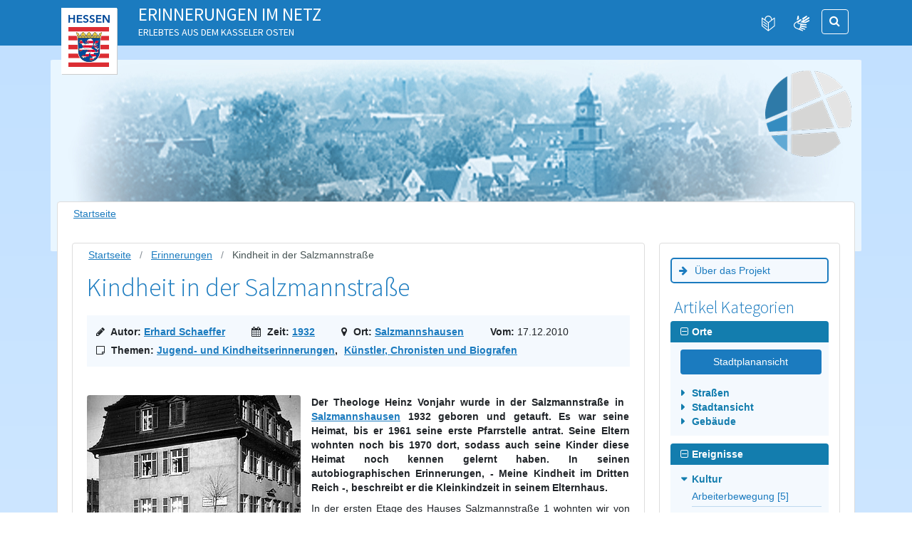

--- FILE ---
content_type: text/html; charset=utf-8
request_url: https://www.erinnerungen-im-netz.de/erinnerungen/erin-artikel/kindheit-in-der-salzmannstrasse/
body_size: 16592
content:
<!DOCTYPE html>
<html lang="de-DE">
<head>

<meta charset="utf-8">
<!-- 
	Developed by Ikanos GmbH. https://www.ikanos.de

	This website is powered by TYPO3 - inspiring people to share!
	TYPO3 is a free open source Content Management Framework initially created by Kasper Skaarhoj and licensed under GNU/GPL.
	TYPO3 is copyright 1998-2026 of Kasper Skaarhoj. Extensions are copyright of their respective owners.
	Information and contribution at https://typo3.org/
-->



<title>Erinnerungen im Netz: Kindheit in der Salzmannstraße</title>
<meta name="generator" content="TYPO3 CMS" />
<meta name="description" content="Kassel-Erinnerungen im Netz – Hier werden alle erschienen Artikel aufgelistet." />


<link rel="stylesheet" href="/typo3conf/ext/ikanos_memories/Resources/Public/Css/mapbox-gl.css?1762444108" media="all">
<link rel="stylesheet" href="/typo3conf/ext/ikanos_memories/Resources/Public/Css/ikanos-memories.css?1762444108" media="all">
<link rel="stylesheet" href="/typo3conf/ext/site_dbk/Resources/Public/Css/bootstrap.css?1762444108" media="all">
<link rel="stylesheet" href="/typo3conf/ext/site_dbk/Resources/Public/Css/main.css?1762444108" media="screen">
<link rel="stylesheet" href="/typo3conf/ext/site_dbk/Resources/Public/Css/layout/print.css?1762444108" media="print">
<link rel="stylesheet" href="/typo3conf/ext/site_dbk/Resources/Public/Css/font-awesome.min.css?1762444108" media="all">




<script src="/typo3conf/ext/site_dbk/Resources/Public/JavaScript/jquery-1.12.4.min.js?1762444108"></script>
<script src="/typo3conf/ext/site_dbk/Resources/Public/JavaScript/popper.min.js?1762444108"></script>
<script src="/typo3conf/ext/site_dbk/Resources/Public/JavaScript/bootstrap.min.js?1762444108"></script>
<script src="/typo3conf/ext/site_dbk/Resources/Public/JavaScript/jquery.main.js?1762444108"></script>
<script src="/typo3conf/ext/ikanos_memories/Resources/Public/JavaScript/mapbox-gl.min.js?1762444108"></script>
<script src="/typo3conf/ext/ikanos_memories/Resources/Public/JavaScript/ikanos-memories.min.js?1762444108"></script>



<meta name="viewport" content="width=device-width, initial-scale=1.0"><link rel="icon" href="/fileadmin/favicon-96x96.png" type="image/png">
<link rel="apple-touch-icon" sizes="180x180" href="/fileadmin/apple-touch-icon.png">
<link rel="icon" type="image/png" sizes="32x32" href="/fileadmin/favicon-32x32.png">
<link rel="icon" type="image/png" sizes="16x16" href="/fileadmin/favicon-16x16.png">
<link rel="manifest" href="/fileadmin/site.webmanifest">
<link rel="mask-icon" href="/fileadmin/safari-pinned-tab.svg" color="#5bbad5">
<link rel="shortcut icon" href="/fileadmin/favicon.ico">
<meta name="msapplication-TileColor" content="#da532c">
<meta name="msapplication-config" content="/fileadmin/browserconfig.xml">
<meta name="theme-color" content="#ffffff">  <script>
  (() => {
    window.addEventListener('DOMContentLoaded', () => {
      let reportBarrierLink = document.querySelector('#footer a[href^="https://barrieremelden.sozialnetz.ikanos.de/"]');

      if (reportBarrierLink) {
        let bodyData = document.getElementsByTagName('body')[0].dataset,
          disclaimerPath = bodyData.reportBarrierDisclaimer ?? 'barrierefreiheit',
          contactPath = bodyData.reportBarrierContact ?? 'kontakt';

        reportBarrierLink.href = reportBarrierLink.href.split('?')[0];
        reportBarrierLink.href += '?url=' + encodeURI(window.location.href);
        reportBarrierLink.href += '&disclaimer=' + encodeURI(window.location.origin + '/' + disclaimerPath);
        reportBarrierLink.href += '&contact=' + encodeURI(window.location.origin + '/' + contactPath);
      }
    });
  })();
  </script>

</head>
<body class="frontend preloader"  id="page_2015">






        <span class="loading-item" aria-hidden="true">
            <img src="/typo3conf/ext/site_dbk/Resources/Public/Images/logo.png" alt="">
        </span>
        <div id="wrapper" class="preloading-wrapper">
            <noscript>
                <div>Javascript must be enabled for the correct page display</div>
            </noscript>
            
		<div class="container quicklinks">
			<a class="accessibility" tabindex="1" href="#content">Zum Inhalt springen</a>
			<a class="accessibility" tabindex="1" href="#sidebar">Zur Navigation springen</a>
		</div>
	
            
            <header id="header" class="blue-bgcolor">
				
                <div class="container">
                    <nav class="navbar navbar-expand-lg navbar-light">
                        <div class="row">
                            <div class="col-lg-10 col-md-12">
								
                                    
                                        
    

            <div id="c20760" class="frame frame- frame-type-sitedbk_header frame-layout-0">
                
                
                    



                
                
                    



                
                

    
    

    
    
    <strong class="logo">
        
                <a href="https://www.hessen.de/" target="_blank" rel="noreferrer">
					<img src="/fileadmin/erinnerungen_im_netz/Bilder/logo.png" alt="Logo des Landes Hessen" title="Unterstützt durch das Land Hessen" class="">
				</a>
            
    </strong>
    
        <div class="topic">
            <a href="/">
                <span class="main-topic">Erinnerungen im Netz</span>
                
                    <span class="sub-topic">Erlebtes aus dem Kasseler Osten</span>
                
            </a>
        </div>
    

    

    
            
        




                
                    



                
                
                    



                
            </div>

        


                                    
                                
                            </div>
                            <div class="col-xs-12 col-lg-2 col-md-12">
                                <div class="header-btn-wrap clearfix open-close-search-form">

                                    <div class="controls-btn">
                                        <button class="navbar-toggler" type="button" data-toggle="collapse"
                                                data-target="#navbarSupportedContent" aria-controls="navbarSupportedContent"
                                                aria-label="Navigation">
                                            <span class="burger-menu"></span>
                                        </button>
                                        <button class="btn btn-secondary mobile-btn-search" type="button">
                                            <span aria-label="Suche öffnen" class="fa fa-search blue-color"></span>
                                        </button>
                                        






                                        
                                            <a class="btn accessibility-languages easy-speech" href="/leichte-sprache/inhalt/">
                                                <img src="/typo3conf/ext/site_dbk/Resources/Public/Images/easy-speech.svg" alt="Leichte Sprache" title="Leichte Sprache">
                                            </a>
                                        
                                        
                                            <a class="btn accessibility-languages sign-language" href="/gebaerdensprache/inhalt/">
                                                <img src="/typo3conf/ext/site_dbk/Resources/Public/Images/sign-language.svg" alt="Gebärdensprache" title="Gebärdensprache">
                                            </a>
                                        
                                    </div>
                                    <div class="search-slide float-right">
                                        <form method="get" class="search-form" name="form_kesearch_searchfield"
                                              action="/suchergebnis/">
                                            <input aria-label="Suchbegriff eingeben" type="text" id="ke_search_searchfield_sword" class="form-control"
                                                   name="tx_kesearch_pi1[sword]" placeholder="Suchen" title="Suche" />
                                            <span class="input-group-btn">
                                                    <button class="btn cast-btn btn-secondary" type="submit">
                                                        <span class="fa fa-search blue-color" aria-hidden="true"></span>
                                                        <span class="sr-only">Suche</span>
                                                    </button>
                                                </span>

                                        </form>
                                    </div>
                                </div>
                            </div>
                        </div>
                        <div class="collapse" id="navbarSupportedContent"></div>
                    </nav>
                    <div class="clear"></div>
                </div>
            </header>

            
        
    
    
        
            
        
    
    

    <section class="intro">
        <div class="container">
            <div class="row d-block">
                
                        <div class="image-block" style="background-image: url(&#039;/fileadmin/erinnerungen_im_netz/_Startseite_/erinnerungen_header_up.jpg&#039;);">
                            
                                
                                    
    

            <div id="c20761" class="frame frame- frame-type-sitedbk_intro frame-layout-0">
                
                
                    



                
                
                    



                
                

    
    

        

        
            <span class="label label-right ">
                
                        <a href="/" target="_self">
                            
    

    
    <img title="Erinnerungen im Netz - Projekt im Stadtteilzentrum Agathof in Kassel" alt="Logo von Erinnerungen im Netz" src="/fileadmin/erinnerungen_im_netz/Bilder/erin-logo_01.png" width="121" height="121" />



                        </a>
                    
            </span>
        
    



                
                    



                
                
                    



                
            </div>

        


                                
                            
                        </div>
                    
            </div>
        </div>
    </section>

    
            <main id="main" class="tpl-contentpage">
                <div class="main-holder">
                    
        <div class="container">
            <div class="row">
                <div class="col-lg-12 order-12">
                    <div id="content">
                        <div class="content-box">
                            
    <ol class="breadcrumb" itemscope itemtype="http://schema.org/BreadcrumbList"><li class="breadcrumb-item" itemprop="itemListElement" itemscope itemtype="http://schema.org/ListItem"><a href="/" target="_self" title="Startseite"><span itemprop="name">Startseite</span></a></li></ol><div class="clearfix"></div>

                            
    

            <div id="c15319" class="frame frame-default frame-type-sitedbk_twocolsidebar frame-layout-0">
                
                
                    



                
                
                    

    



                
                

    
    

	<div class="row">
		<div class="col-lg-9 order-1 order-lg-0">
			<div class="content-box">
				
    

            <div id="c15320" class="frame frame-default frame-type-list frame-layout-0">
                
                
                    



                
                
                    

    



                
                

    
        

<div class="tx-ikanos-memories">
	
    <ol class="breadcrumb clearfix mb-3" itemscope="" itemtype="http://schema.org/BreadcrumbList">
        <li class="breadcrumb-item" itemprop="itemListElement" itemscope="" itemtype="http://schema.org/ListItem">
            <a href="/" target="_self" title="Startseite"><span itemprop="name">Startseite</span></a>
        </li>
        <li class="breadcrumb-item" itemprop="itemListElement" itemscope="" itemtype="http://schema.org/ListItem">
             <a href="/erinnerungen/">Erinnerungen</a>
        </li>
        <li class="breadcrumb-item active" itemprop="itemListElement" itemscope="" itemtype="http://schema.org/ListItem">
            <span itemprop="name">Kindheit in der Salzmannstraße</span>
        </li>
    </ol>
    <div class="details">
        <h1>Kindheit in der Salzmannstraße</h1>
        <ul class="meta">
            <li class="author">
                <i aria-hidden="true" class="fa fa-pencil"></i>
                Autor: <a href="/erinnerungen/?tx_ikanosmemories_list%5Bauthor%5D=5&amp;cHash=bed7c731998ffb3523cf9c830170935c">Erhard Schaeffer</a>
            </li>
            <li class="time">
                <i aria-hidden="true" class="fa fa-calendar"></i>
                Zeit: <a href="/erinnerungen/erin-zeit/1932/">1932</a>
            </li>
            <li class="location">
                
    <i aria-hidden="true" class="fa fa-map-marker"></i>
    Ort: <a href="/erinnerungen/erin-ort/salzmannshausen/">Salzmannshausen</a>

            </li>
            <li class="date">
                Vom: <span class="font-weight-normal">17.12.2010</span>
            </li>
            <li class="topics">
                <i aria-hidden="true" class="fa fa-sticky-note-o"></i>
                Themen:
                
                    <a href="/erinnerungen/erin-ereignis/jugend-und-kindheitserinnerungen/">Jugend- und Kindheitserinnerungen</a>,
                
                
                    <a href="/erinnerungen/erin-subjekt/kuenstler-chronisten-und-biografen/">Künstler, Chronisten und Biografen</a>
                
            </li>
        </ul>
        <p>
            
                
                
                    
                
                <figure class="pull-left teaser">
                    <a class="lightbox" href="/fileadmin/erinnerungen_im_netz/Bilder/Salzmannstrasse_1_1934_H_Vonjahr.JPEG" rel="lightbox[2015]">
                        <img src="/fileadmin/_processed_/3/5/csm_Salzmannstrasse_1_1934_H_Vonjahr_e2e0a9a5cd.jpeg" width="300" height="250" alt="Salzmannstraße 1, 1934, H.Vonjahr" />
                    </a>
                    <figcaption class="figure-caption">
                        <p>Salzmannstraße 1, 1934<br><em>Foto: Heinz Vonjahr</em></p>
                    </figcaption>
                </figure>
            
            
    

            <div id="c13933" class="frame frame-default frame-type-textmedia frame-layout-0">
                
                
                    



                
                

    
        

    



    


                

    <div class="ce-textpic ce-center ce-below">
        

        
                <div class="ce-bodytext">
                    
                    <p class="text-justify"><strong>Der Theologe Heinz Vonjahr wurde in der Salzmannstraße in <a href="/go/id/ro/" target="_self"><i class="fa"></i>Salzmannshausen</a> 1932 geboren und getauft. Es war seine Heimat, bis er 1961 seine erste Pfarrstelle antrat. Seine Eltern wohnten noch bis 1970 dort, sodass auch seine Kinder diese Heimat noch kennen gelernt haben. In seinen autobiographischen Erinnerungen, - Meine Kindheit im Dritten Reich -, beschreibt er die Kleinkindzeit in seinem Elternhaus.</strong></p>
<p class="text-justify">In der ersten Etage des Hauses Salzmannstraße 1 wohnten wir von Ostern 1934 ab. Das obere Foto zeigt dieses Haus von der Sandershäuser Straße aus im Jahr 1934. Im Erdgeschoss wohnte das Ehepaar Schmidt, im zweiten Stock Familie Lilienthal. <a href="/go/id/od/" target="_self"><i class="fa"></i>Kurt Lilienthal</a> war wie mein Vater Lehrer an der <a href="/go/id/od/" target="_self"><i class="fa"></i>Bürgerschule 26</a>. Sie hatten eine Tochter Lieselotte, die modisch Lilo gerufen wurde. Zu Lilienthals sagte ich „Onkel“ und „Tante“. Ich ging oft zu ihnen hinauf.</p>
<p class="text-justify">Im Dachgeschoss hatte jede Mietpartei eine Mansarde, einen Abstellraum ohne Ofen, fließendes Wasser und Toilette. In unserer Mansarde stand ein Bett, sodass dort auch einmal Besuch übernachten konnte. Außerdem befand sich dort oben ein geräumiger Trockenboden. Im Vorraum stand Vonjahrs Wäschemangel. Als ich größer war, musste ich deren riesiges Rad drehen, bis ich dachte, die Arme fallen mir ab. n den ersten Lebensjahren war der Raum zwischen den Häuserzeilen meine Welt.</p>
<p>Zur Sandershäuser Straße war sie durch eine Mauer begrenzt. Die einzelnen Haus-Grundstücke waren durch Zäune voneinander getrennt. In der Mitte zwischen den beiden Häuserzeilen stand parallel dazu eine Reihe niedrigerer Gebäude, in dem jede Mietpartei einen „Stall“ hatte. Tatsächlich waren dort Dunggruben eingebaut, sodass man eine Ziege oder ein Schwein hätte halten können. Ich kann mich aber nicht daran erinnern, dass in diesen „Ställen“ Tiere gehalten wurden (außer – in der Kriegszeit – Kaninchen). Für uns war es der Holzstall. Darin standen der Handwagen und Vaters Fahrrad; Gartengeräte wurden hier aufbewahrt, und der Vorrat an Brennholz war vor Regen und Schnee geschützt.n unserer Wohnung lebten wir zu siebt in sechs Zimmern. Damit die Großeltern Gerhold mit in unsere Wohnung ziehen konnten, wurde die ursprüngliche Vierzimmer-Wohnung durch zwei Zimmer aus dem angebauten Nachbarhaus erweitert. Dazu wurden zwei Türen neu gebrochen und der Zugang zum Nachbarflur zugemauert. Dadurch hatten wir sehr viel Platz.</p>
                </div>
            

        
            

    <div class="ce-gallery" data-ce-columns="1" data-ce-images="1">
        
            <div class="ce-outer">
                <div class="ce-inner">
        
        
            <div class="ce-row">
                
                    
                        <div class="ce-column">
                            

        




		
	

<figure class="image align-center"
		title="Grundriss der Wohnung Vonjahr in der Salzmannstraße 1 &lt;em&gt;Foto: Heinz Vonjahr&lt;/em&gt;"
		data-caption="Grundriss der Wohnung Vonjahr in der Salzmannstraße 1 &lt;em&gt;Foto: Heinz Vonjahr&lt;/em&gt;">

	
			
					

				  
					
						<a href="/fileadmin/_processed_/7/8/csm_Heinz_Vonjahr_Wohnung_1934_727146c98e.jpeg" title="Grundriss der Wohnung Vonjahr in der Salzmannstraße 1 <em>Foto: Heinz Vonjahr</em>" data-caption="Grundriss der Wohnung Vonjahr in der Salzmannstraße 1 <em>Foto: Heinz Vonjahr</em>" class="lightbox" rel="lightbox[13933]">
							
<img class="image-embed-item" alt="Heinz Vonjahr, Wohnung 1934" src="/fileadmin/erinnerungen_im_netz/Bilder/Heinz_Vonjahr_Wohnung_1934.JPEG" width="568" height="321" loading="lazy" />


						</a>
					
				  
				
		

	
		<span class="d-block">
			Grundriss der Wohnung Vonjahr in der Salzmannstraße 1 <em>Foto: Heinz Vonjahr</em>
		</span>
	
</figure>


    


                        </div>
                    
                
            </div>
        
        
                </div>
            </div>
        
    </div>



        
    </div>


                
                    



                
                
                    



                
            </div>

        


    

            <div id="c13934" class="frame frame-default frame-type-textmedia frame-layout-0">
                
                
                    



                
                

    
        

    



    


                

    <div class="ce-textpic ce-center ce-below">
        

        
                <div class="ce-bodytext">
                    
                    <p class="text-justify">Allerdings spielte sich das Familienleben hauptsächlich in der Küche ab. Dort wurde auch im Familienkreis gegessen. Das Wohnzimmer mit dem dunklen Buffetschrank, dem Ausziehtisch und den hochlehnigen Stühlen wurde nur bei besonderen Gelegenheiten benutzt. Das Herrenzimmer mit Vaters Bücherschrank und seinem Schreibtisch durfte ich nur in seiner Anwesenheit betreten. Besonders gemütlich fand ich das Wohnzimmer der Großeltern. Da stand ein Kachelofen, in dessen Ofenröhre Großmutter wintertags manchmal Bratäpfel garte.</p>
<p class="text-justify">Der freie Raum zwischen Haus und Holzstall war mit Gras bewachsen. Er diente allen Mietparteien des Hauses als Trocken- und Bleichplatz für die große Wäsche. An stabilen hölzernen Pfosten wurden die Wäscheleinen befestigt. Ein großer Apfelbaum stand in der Mitte. Dieser eingefriedete Raum war mein erster Abenteuer-Spielplatz.</p>
<p class="text-justify">In der Küche war in einer Nische ein Spülstein mit zwei Becken. Oft hat mein Vater das Geschirr abgewaschen und ich musste abtrocknen (was ich ebenso wenig liebte wie meine größeren Geschwister). Das heiße Wasser für den Abwasch kam aus dem „Schiff“, einem Behälter im <a href="/go/id/bba" target="_self"><i class="fa"></i>Kohlenherd</a>, in dem das Wasser sozusagen nebenbei warm wurde. Außer dem Kohleherd mit seiner blanken Platte (die mit Stahlwolle, Sidolin und viel Kraft geputzt wurde) gab es einen Gasherd. Daneben stand der Holzkasten, der einen Tagesvorrat an Kliwwern (so heißen in Kassel Holzscheite), Spänen und Briketts fasste. In der Nische am Fenster stand mein Kindertisch mit einem passenden Stuhl. Dort habe ich gemalt und geschrieben und später auch meine Schulaufgaben erledigt.</p>
<p class="text-justify">Alle Zimmer hatten einen Ofen und daneben einen Kohlenkasten. Um zu vermeiden, dass die Holzdielen sich entzündeten, war vor jedem Ofen ein Blech auf die Dielen genagelt. Jeder Ofen war durch ein Ofenrohr mit dem Schornstein verbunden. Die Ofenrohre hatte mein Vater mit Silberbronze angestrichen. Das musste von Zeit zu Zeit wiederholt werden. Die Farbe dazu gab es „im Dorf“ (<a href="/go/id/no/" target="_self"><i class="fa"></i>Bettenhausen</a> war im Sprachgebrauch immer noch „das Dorf“, obwohl es längst einer der am stärksten von Industrie geprägten Stadtteile war) in der <a href="/go/id/nf" target="_self"><i class="fa"></i>Drogerie</a>, wohin ich Vater gern begleitete, weil es da nach so vielen unterschiedlichen Essenzen roch. Heizen war eine Kunst. Jeder Ofen wollte anders behandelt werden. Das musste ich spätestens dann lernen, als Vater Soldat wurde. Er hatte den Bogen heraus, wie man mit wenig Papier, ein paar Spänen und einigen dünnen Scheiten ein Feuer in Gang brachte. Vor dem Anzünden am Morgen musste die Asche des Vortages durch den Rost gerüttelt werden. Dann wurde der Aschenkasten vorsichtig auf den Balkon gebracht (Asche fliegt leicht in der Wohnung umher) und in den Ascheimer geleert. War der Ascheimer voll, wurde er in den Mülleimer ausgekippt. Tagsüber musste man darauf achten, dass das Feuer im Ofen nicht so weit herunterbrannte, dass es ausging. Weil das alles viel Arbeit war, wurden möglichst wenige Öfen angesteckt.</p>
<p class="text-justify">In Salzmannshausen gab es breite Bürgersteige, die mit Platten belegt waren – eine ideale Rennbahn für den Zwei-Mann-Handwagen. Mein kleiner Handwagen fasste gerade zwei Knirpse in meinem Alter. Einer saß vorn und lenkte, indem er die Deichsel mit den ausgestreckten Beinen umfasste. Der andere saß hinten, entgegen der Fahrtrichtung und trampelte, was das Zeug hielt. Wir kamen so auf eine erhebliche Geschwindigkeit und fegten um die Kurven, dass manche Leute zur Seite sprangen. Nach einigen Minuten wurden die Plätze getauscht. Wenn wir dazu keine Lust mehr hatten, schwangen wir uns auf unsere Roller. Ich hatte einen aus Holz, bei dem man immer ein Bein zum Abstoßen auf der Erde haben musste. Mein großer Wunsch war ein mechanischer Roller mit Trittbrett-Antrieb; den habe ich nie bekommen.</p>
                </div>
            

        
            

    <div class="ce-gallery" data-ce-columns="1" data-ce-images="1">
        
            <div class="ce-outer">
                <div class="ce-inner">
        
        
            <div class="ce-row">
                
                    
                        <div class="ce-column">
                            

        




		
	

<figure class="image align-center"
		title="Auf der Bleiche hinter dem Haus, Heinz Vonjahr (ganz rechts) mit Schwester, Vettern und Base &lt;em&gt;Foto: Heinz Vonjahr&lt;/em&gt;"
		data-caption="Auf der Bleiche hinter dem Haus, Heinz Vonjahr (ganz rechts) mit Schwester, Vettern und Base &lt;em&gt;Foto: Heinz Vonjahr&lt;/em&gt;">

	
			
					

				  
					
						<a href="/fileadmin/_processed_/8/7/csm_Heinz_Vonjahr_1935_5288100f0b.jpeg" title="Auf der Bleiche hinter dem Haus, Heinz Vonjahr (ganz rechts) mit Schwester, Vettern und Base <em>Foto: Heinz Vonjahr</em>" data-caption="Auf der Bleiche hinter dem Haus, Heinz Vonjahr (ganz rechts) mit Schwester, Vettern und Base <em>Foto: Heinz Vonjahr</em>" class="lightbox" rel="lightbox[13934]">
							
<img class="image-embed-item" alt="Heinz Vonjahr, 1935" src="/fileadmin/erinnerungen_im_netz/Bilder/Heinz_Vonjahr_1935.JPEG" width="568" height="379" loading="lazy" />


						</a>
					
				  
				
		

	
		<span class="d-block">
			Auf der Bleiche hinter dem Haus, Heinz Vonjahr (ganz rechts) mit Schwester, Vettern und Base <em>Foto: Heinz Vonjahr</em>
		</span>
	
</figure>


    


                        </div>
                    
                
            </div>
        
        
                </div>
            </div>
        
    </div>



        
    </div>


                
                    



                
                
                    



                
            </div>

        


    

            <div id="c13935" class="frame frame-default frame-type-textmedia frame-layout-0">
                
                
                    



                
                

    
        

    



    


                

    <div class="ce-textpic ce-center ce-above">
        
            



        

        
                <div class="ce-bodytext">
                    
                    <p class="text-justify">Auch <a href="/go/id/qw" target="_self"><i class="fa"></i>Dullerdopp</a> (ein Spitzkreisel, der mit einer Peitsche angetrieben wird) ließ sich auf den Platten bestens spielen. Neben den Bürgersteigen verliefen unbefestigte Randstreifen. Mit dem Absatz bohrten wir uns Kuhlen für das Murmelspiel. Wer eine der raren Glaskugeln besaß, konnte damit schnell viele normale Murmeln „abditschen“. – Zum Suchenspielen gab es herrliche Verstecke in dem kleinen Park in der Mitte der Siedlung und zwischen den Häusern. Wenn wir „Räuber und Gendarm“ spielten, waren die größeren Jungen im Vorteil, weil sie schon die Mauern erklimmen und auf der anderen Seite hinunterspringen konnten.</p>
<p class="text-justify">Die sorglose Kindheit von Heinz Vonjahr endete mit dem Beginn des <a href="/go/id/xj/" target="_self"><i class="fa"></i>Zweiten Weltkriegs</a> 1939 wenige Monate nach seiner Einschulung in die Bettenhäuser Jungenschule (<a href="/go/id/oe/" target="_self"><i class="fa"></i>Bürgerschule 25</a>).</p>
<p>Editor: Erhard Schaeffer, 2010</p>
<p>Quelle: <a href="/go/id/wv/" target="_self"><i class="fa"></i>Meine Kindheit im Dritten Reich</a> , Heinz Vonjahr 2010</p>
                </div>
            

        
    </div>


                
                    



                
                
                    



                
            </div>

        


        </p>
        
        
            <div class="summary">
                <h2>Wo spielt dieser Beitrag?</h2>
                <div data-mapbox-access-token=""
                        data-mapbox-style="/typo3conf/ext/ikanos_memories/Resources/Public/MapStyles/default.min.json"
                        data-latitude="51.313884"
                        data-longitude="9.535556"
                        data-bounds-sw-longitude="9.449004"
                        data-bounds-sw-latitude="51.258425"
                        data-bounds-ne-longitude="9.610380"
                        data-bounds-ne-latitude="51.345940"
                        data-marker="1"
                        data-zoom="16"
                        id="map-container"></div>
                <div class="font-weight-bold">
                    
    <i aria-hidden="true" class="fa fa-map-marker"></i>
    Ort: <a href="/erinnerungen/erin-ort/salzmannshausen/">Salzmannshausen</a>

                </div>
            </div>
        
        <div class="summary">
            <h2>Kurzbeschreibung</h2>
            <p>Hier erzählt Heinz Vonjahr von seiner frühsten Jugend aus den dreisiger Jahren des 20. Jahrhunderts, als er mit seiner Familie in der Salzmannstraße wohnte.</p>
        </div>
    </div>

</div>

    


                
                    



                
                
                    



                
            </div>

        


			</div>
		</div>
		<div class="col-lg-3 sidebar order-0 order-lg-1">
			<div class="content-box">
				
    

            <div id="c15722" class="frame frame-default frame-type-shortcut frame-layout-0">
                
                
                    



                
                
                

    
    

            <div id="c15664" class="frame frame-default frame-type-html frame-layout-0">
                
                
                    



                
                
                

    <a class="mobile-menu-toggler" href="#">Kategorien und Inhalte</a>


                
                    



                
                
                    



                
            </div>

        




                
                    



                
                
                    



                
            </div>

        



    

            <div id="c15723" class="frame frame-default frame-type-shortcut frame-layout-0">
                
                
                    



                
                
                

    
    

            <div id="c15665" class="frame frame-default frame-type-html frame-layout-0">
                
                
                    



                
                
                

    <a class="sidebar-button-link" href="/ueber-das-projekt/">Über das Projekt</a>


                
                    



                
                
                    



                
            </div>

        




                
                    



                
                
                    



                
            </div>

        



    

            <div id="c15491" class="frame frame-default frame-type-header frame-layout-0">
                
                
                    



                
                
                    

    
        <header>
            

    
            <h4 class="">
                Artikel Kategorien
            </h4>
        



            



            



        </header>
    



                
                
                
                    



                
                
                    



                
            </div>

        



    

            <div id="c15323" class="frame frame-default frame-type-list frame-layout-0">
                
                
                    



                
                
                    

    



                
                

    
        

<div class="tx-ikanos-memories">
	
    <div class="sidebar-list toggle places">
        <div class="header open" data-node="places">Orte</div>
        <ul class="places">
            <li>
                <a class="btn btn-primary btn-block" href="/erinnerungen/stadtplanansicht/">
                    Stadtplanansicht
                </a>
            </li>
            
                
                    <li class="parent" data-node="">
                        Straßen
                        <ul>
                            
                                <li>
                                    <a href="/erinnerungen/erin-ort/agathofstrasse/">
                                        Agathofstraße [10]
                                    </a>
                                </li>
                            
                                <li>
                                    <a href="/erinnerungen/erin-ort/am-foersterhof/">
                                        Am Försterhof [2]
                                    </a>
                                </li>
                            
                                <li>
                                    <a href="/erinnerungen/erin-ort/am-holzmarkt/">
                                        Am Holzmarkt [4]
                                    </a>
                                </li>
                            
                                <li>
                                    <a href="/erinnerungen/erin-ort/am-messinghof/">
                                        Am Messinghof [1]
                                    </a>
                                </li>
                            
                                <li>
                                    <a href="/erinnerungen/erin-ort/am-saelzerhof/">
                                        Am Sälzerhof [2]
                                    </a>
                                </li>
                            
                                <li>
                                    <a href="/erinnerungen/erin-ort/autobahnauffahrt-kassel-nord/">
                                        Autobahnauffahrt Kassel-Nord [1]
                                    </a>
                                </li>
                            
                                <li>
                                    <a href="/erinnerungen/erin-ort/bergshaeuser-strasse/">
                                        Bergshäuser Straße [4]
                                    </a>
                                </li>
                            
                                <li>
                                    <a href="/erinnerungen/erin-ort/bettenhaeuser-strasse/">
                                        Bettenhäuser Straße [3]
                                    </a>
                                </li>
                            
                                <li>
                                    <a href="/erinnerungen/erin-ort/bunte-berna/">
                                        Bunte Berna [4]
                                    </a>
                                </li>
                            
                                <li>
                                    <a href="/erinnerungen/erin-ort/buttlarstrasse/">
                                        Buttlarstraße [5]
                                    </a>
                                </li>
                            
                                <li>
                                    <a href="/erinnerungen/erin-ort/christophstrasse/">
                                        Christophstraße [1]
                                    </a>
                                </li>
                            
                                <li>
                                    <a href="/erinnerungen/erin-ort/dormannweg/">
                                        Dormannweg [9]
                                    </a>
                                </li>
                            
                                <li>
                                    <a href="/erinnerungen/erin-ort/eichwaldstrasse/">
                                        Eichwaldstraße [14]
                                    </a>
                                </li>
                            
                                <li>
                                    <a href="/erinnerungen/erin-ort/eschenweg/">
                                        Eschenweg [2]
                                    </a>
                                </li>
                            
                                <li>
                                    <a href="/erinnerungen/erin-ort/faustmuehlenweg/">
                                        Faustmühlenweg [4]
                                    </a>
                                </li>
                            
                                <li>
                                    <a href="/erinnerungen/erin-ort/forstfeldstrasse/">
                                        Forstfeldstraße [2]
                                    </a>
                                </li>
                            
                                <li>
                                    <a href="/erinnerungen/erin-ort/gecksbergstrasse/">
                                        Gecksbergstrasse [1]
                                    </a>
                                </li>
                            
                                <li>
                                    <a href="/erinnerungen/erin-ort/hafenstrasse/">
                                        Hafenstraße [4]
                                    </a>
                                </li>
                            
                                <li>
                                    <a href="/erinnerungen/erin-ort/heiligenroeder-strasse/">
                                        Heiligenröder Straße [3]
                                    </a>
                                </li>
                            
                                <li>
                                    <a href="/erinnerungen/erin-ort/heinrich-steul-strasse/">
                                        Heinrich-Steul-Straße [5]
                                    </a>
                                </li>
                            
                                <li>
                                    <a href="/erinnerungen/erin-ort/huthstrasse/">
                                        Huthstraße [4]
                                    </a>
                                </li>
                            
                                <li>
                                    <a href="/erinnerungen/erin-ort/inselweg/">
                                        Inselweg [2]
                                    </a>
                                </li>
                            
                                <li>
                                    <a href="/erinnerungen/erin-ort/jakobsgasse/">
                                        Jakobsgasse [1]
                                    </a>
                                </li>
                            
                                <li>
                                    <a href="/erinnerungen/erin-ort/kalkbergweg/">
                                        Kalkbergweg [1]
                                    </a>
                                </li>
                            
                                <li>
                                    <a href="/erinnerungen/erin-ort/koeniginhofstrasse/">
                                        Königinhofstraße [2]
                                    </a>
                                </li>
                            
                                <li>
                                    <a href="/erinnerungen/erin-ort/leipziger-strasse-leipziger-platz-1/">
                                        Leipziger Straße &lt; Leipziger Platz [39]
                                    </a>
                                </li>
                            
                                <li>
                                    <a href="/erinnerungen/erin-ort/leipziger-strasse-leipziger-platz/">
                                        Leipziger Straße &gt; Leipziger Platz [9]
                                    </a>
                                </li>
                            
                                <li>
                                    <a href="/erinnerungen/erin-ort/miramstrasse/">
                                        Miramstraße [4]
                                    </a>
                                </li>
                            
                                <li>
                                    <a href="/erinnerungen/erin-ort/ochshaeuser-strasse/">
                                        Ochshäuser Straße [5]
                                    </a>
                                </li>
                            
                                <li>
                                    <a href="/erinnerungen/erin-ort/olebachweg/">
                                        Olebachweg [1]
                                    </a>
                                </li>
                            
                                <li>
                                    <a href="/erinnerungen/erin-ort/oelmuehlenweg/">
                                        Ölmühlenweg [4]
                                    </a>
                                </li>
                            
                                <li>
                                    <a href="/erinnerungen/erin-ort/osterholzstrasse/">
                                        Osterholzstraße [8]
                                    </a>
                                </li>
                            
                                <li>
                                    <a href="/erinnerungen/erin-ort/pfaffenstieg/">
                                        Pfaffenstieg [1]
                                    </a>
                                </li>
                            
                                <li>
                                    <a href="/erinnerungen/erin-ort/pfarrstrasse/">
                                        Pfarrstraße [8]
                                    </a>
                                </li>
                            
                                <li>
                                    <a href="/erinnerungen/erin-ort/radestrasse/">
                                        Radestrasse [4]
                                    </a>
                                </li>
                            
                                <li>
                                    <a href="/erinnerungen/erin-ort/salztorstrasse/">
                                        Salztorstraße [2]
                                    </a>
                                </li>
                            
                                <li>
                                    <a href="/erinnerungen/erin-ort/sandershaeuser-strasse/">
                                        Sandershäuser Straße [9]
                                    </a>
                                </li>
                            
                                <li>
                                    <a href="/erinnerungen/erin-ort/soehrestrasse/">
                                        Söhrestraße [2]
                                    </a>
                                </li>
                            
                                <li>
                                    <a href="/erinnerungen/erin-ort/steinigkstrasse/">
                                        Steinigkstraße [7]
                                    </a>
                                </li>
                            
                                <li>
                                    <a href="/erinnerungen/erin-ort/unterer-kaeseweg/">
                                        Unterer Käseweg [2]
                                    </a>
                                </li>
                            
                                <li>
                                    <a href="/erinnerungen/erin-ort/waisenhausstrasse/">
                                        Waisenhausstraße [2]
                                    </a>
                                </li>
                            
                                <li>
                                    <a href="/erinnerungen/erin-ort/waitzstrasse/">
                                        Waitzstraße [2]
                                    </a>
                                </li>
                            
                                <li>
                                    <a href="/erinnerungen/erin-ort/wallstrasse/">
                                        Wallstraße [1]
                                    </a>
                                </li>
                            
                                <li>
                                    <a href="/erinnerungen/erin-ort/windhukstrasse/">
                                        Windhukstraße [2]
                                    </a>
                                </li>
                            
                                <li>
                                    <a href="/erinnerungen/erin-ort/wohnstrasse/">
                                        Wohnstraße [2]
                                    </a>
                                </li>
                            
                                <li>
                                    <a href="/erinnerungen/erin-ort/yorkstrasse/">
                                        Yorkstraße [1]
                                    </a>
                                </li>
                            
                        </ul>
                    </li>
                
            
                
                    <li class="parent" data-node="">
                        Stadtansicht
                        <ul>
                            
                                <li>
                                    <a href="/erinnerungen/erin-ort/alt-waldau/">
                                        Alt Waldau [6]
                                    </a>
                                </li>
                            
                                <li>
                                    <a href="/erinnerungen/erin-ort/alter-juedischer-friedhof-in-bettenhausen/">
                                        Alter jüdischer Friedhof in Bettenhausen [1]
                                    </a>
                                </li>
                            
                                <li>
                                    <a href="/erinnerungen/erin-ort/bluecherviertel/">
                                        Blücherviertel [6]
                                    </a>
                                </li>
                            
                                <li>
                                    <a href="/erinnerungen/erin-ort/dorfplatz-an-der-losse/">
                                        Dorfplatz an der Losse [39]
                                    </a>
                                </li>
                            
                                <li>
                                    <a href="/erinnerungen/erin-ort/drahtbruecke-kassel/">
                                        Drahtbrücke Kassel [1]
                                    </a>
                                </li>
                            
                                <li>
                                    <a href="/erinnerungen/erin-ort/eichwald/">
                                        Eichwald [14]
                                    </a>
                                </li>
                            
                                <li>
                                    <a href="/erinnerungen/erin-ort/erlenfeld/">
                                        Erlenfeld [9]
                                    </a>
                                </li>
                            
                                <li>
                                    <a href="/erinnerungen/erin-ort/fieselersiedlung-im-stadtteil-forstfeld/">
                                        Fieselersiedlung im Stadtteil Forstfeld [2]
                                    </a>
                                </li>
                            
                                <li>
                                    <a href="/erinnerungen/erin-ort/flugplatz-kassel-waldau/">
                                        Flugplatz Kassel-Waldau / Industriegebiet Waldau [6]
                                    </a>
                                </li>
                            
                                <li>
                                    <a href="/erinnerungen/erin-ort/forstfeld/">
                                        Forstfeld [25]
                                    </a>
                                </li>
                            
                                <li>
                                    <a href="/erinnerungen/erin-ort/forstfelder-mitte/">
                                        Forstfelder Mitte [1]
                                    </a>
                                </li>
                            
                                <li>
                                    <a href="/erinnerungen/erin-ort/friedhof-bettenhausen/">
                                        Friedhof Bettenhausen [3]
                                    </a>
                                </li>
                            
                                <li>
                                    <a href="/erinnerungen/erin-ort/fulda-schifffahrt/">
                                        Fulda-Schifffahrt [7]
                                    </a>
                                </li>
                            
                                <li>
                                    <a href="/erinnerungen/erin-ort/fuldabruecke-kassel/">
                                        Fuldabrücke Kassel [4]
                                    </a>
                                </li>
                            
                                <li>
                                    <a href="/erinnerungen/erin-ort/gerhard-fieseler-flugzeugwerke/">
                                        Gerhard-Fieseler-Flugzeugwerke [8]
                                    </a>
                                </li>
                            
                                <li>
                                    <a href="/erinnerungen/erin-ort/hafen-kassel/">
                                        Hafen Kassel [3]
                                    </a>
                                </li>
                            
                                <li>
                                    <a href="/erinnerungen/erin-ort/hafenbruecke/">
                                        Hafenbrücke [2]
                                    </a>
                                </li>
                            
                                <li>
                                    <a href="/erinnerungen/erin-ort/haeschenplatz-ochshaeuser-str-forstbachweg/">
                                        Häschenplatz, Ochshäuser Str / Forstbachweg [4]
                                    </a>
                                </li>
                            
                                <li>
                                    <a href="/erinnerungen/erin-ort/hessendenkmal-am-waldauer-fussweg/">
                                        Hessendenkmal am Waldauer Fußweg [1]
                                    </a>
                                </li>
                            
                                <li>
                                    <a href="/erinnerungen/erin-ort/industriegebiet-lilienthalstrasse-150/">
                                        Industriegebiet Lilienthalstrasse 150 [4]
                                    </a>
                                </li>
                            
                                <li>
                                    <a href="/erinnerungen/erin-ort/industriegebiet-lilienthalstrassewohnstrasse/">
                                        Industriegebiet Lilienthalstrasse/Wohnstrasse [12]
                                    </a>
                                </li>
                            
                                <li>
                                    <a href="/erinnerungen/erin-ort/junkerscamp-lettenlager/">
                                        Junkerscamp &quot;Lettenlager&quot; [8]
                                    </a>
                                </li>
                            
                                <li>
                                    <a href="/erinnerungen/erin-ort/kasseler-forst/">
                                        Kasseler Forst [14]
                                    </a>
                                </li>
                            
                                <li>
                                    <a href="/erinnerungen/erin-ort/kasseler-osten/">
                                        Kasseler Osten [22]
                                    </a>
                                </li>
                            
                                <li>
                                    <a href="/erinnerungen/erin-ort/kunigundishof/">
                                        Kunigundishof [2]
                                    </a>
                                </li>
                            
                                <li>
                                    <a href="/erinnerungen/erin-ort/leipziger-platz/">
                                        Leipziger Platz [6]
                                    </a>
                                </li>
                            
                                <li>
                                    <a href="/erinnerungen/erin-ort/munitionsfabrik-1916/">
                                        Munitionsfabrik 1916 [3]
                                    </a>
                                </li>
                            
                                <li>
                                    <a href="/erinnerungen/erin-ort/quellgebiet-der-eichwasserleitung/">
                                        Quellgebiet der Eichwasserleitung [2]
                                    </a>
                                </li>
                            
                                <li>
                                    <a href="/erinnerungen/erin-ort/salzmannshausen/">
                                        Salzmannshausen [14]
                                    </a>
                                </li>
                            
                                <li>
                                    <a href="/erinnerungen/erin-ort/schroederplatz-forstfeld/">
                                        Schröderplatz Forstfeld [5]
                                    </a>
                                </li>
                            
                                <li>
                                    <a href="/erinnerungen/erin-ort/siedlergemeinschaft-lindenberg-1/">
                                        Siedlergemeinschaft Lindenberg 1 [2]
                                    </a>
                                </li>
                            
                                <li>
                                    <a href="/erinnerungen/erin-ort/spielplatz-osterholzstrasse/">
                                        Spielplatz Osterholzstraße [1]
                                    </a>
                                </li>
                            
                                <li>
                                    <a href="/erinnerungen/erin-ort/stadtschleuse-und-walzenwehr/">
                                        Stadtschleuse und Walzenwehr [3]
                                    </a>
                                </li>
                            
                                <li>
                                    <a href="/erinnerungen/erin-ort/unterneustadt/">
                                        Unterneustadt [23]
                                    </a>
                                </li>
                            
                                <li>
                                    <a href="/erinnerungen/erin-ort/wahlebach/">
                                        Wahlebach [4]
                                    </a>
                                </li>
                            
                        </ul>
                    </li>
                
            
                
                    <li class="parent" data-node="">
                        Gebäude
                        <ul>
                            
                                <li>
                                    <a href="/erinnerungen/erin-ort/altes-buergermeisteramt/">
                                        Altes Bürgermeisteramt [2]
                                    </a>
                                </li>
                            
                                <li>
                                    <a href="/erinnerungen/erin-ort/altes-tor-der-neustadt/">
                                        Altes Tor der Neustadt [1]
                                    </a>
                                </li>
                            
                                <li>
                                    <a href="/erinnerungen/erin-ort/bahnhof-bettenhausen/">
                                        Bahnhof Bettenhausen [4]
                                    </a>
                                </li>
                            
                                <li>
                                    <a href="/erinnerungen/erin-ort/bahnhof-bettenhausen-der-soehrebahn/">
                                        Bahnhof Bettenhausen der Söhrebahn [3]
                                    </a>
                                </li>
                            
                                <li>
                                    <a href="/erinnerungen/erin-ort/betriebshof-sandershaeuser-strasse/">
                                        Betriebshof Sandershäuser Straße [2]
                                    </a>
                                </li>
                            
                                <li>
                                    <a href="/erinnerungen/erin-ort/buergerhaus-waldau/">
                                        Bürgerhaus Waldau [2]
                                    </a>
                                </li>
                            
                                <li>
                                    <a href="/erinnerungen/erin-ort/buergerschulen-25-und-26/">
                                        Bürgerschulen 25 und 26 [7]
                                    </a>
                                </li>
                            
                                <li>
                                    <a href="/erinnerungen/erin-ort/charite-salzmanns-hof/">
                                        Charité / Salzmanns Hof [4]
                                    </a>
                                </li>
                            
                                <li>
                                    <a href="/erinnerungen/erin-ort/das-grosse-maul/">
                                        Das &quot;Große Maul&quot; [1]
                                    </a>
                                </li>
                            
                                <li>
                                    <a href="/erinnerungen/erin-ort/diana-werke/">
                                        Diana Werke [1]
                                    </a>
                                </li>
                            
                                <li>
                                    <a href="/erinnerungen/erin-ort/ehemaliges-forstgut-in-der-ochshaeuser-strasse/">
                                        Ehemaliges Forstgut in der Ochshäuser Straße [2]
                                    </a>
                                </li>
                            
                                <li>
                                    <a href="/erinnerungen/erin-ort/eisenhammer/">
                                        Eisenhammer [4]
                                    </a>
                                </li>
                            
                                <li>
                                    <a href="/erinnerungen/erin-ort/ev-immanuelkirche-forstfeld/">
                                        Ev. Immanuelkirche Forstfeld [4]
                                    </a>
                                </li>
                            
                                <li>
                                    <a href="/erinnerungen/erin-ort/ev-jakobuskirche-eichwald/">
                                        Ev. Jakobuskirche Eichwald [1]
                                    </a>
                                </li>
                            
                                <li>
                                    <a href="/erinnerungen/erin-ort/ev-marienkirche-bettenhausen/">
                                        Ev. Marienkirche Bettenhausen [8]
                                    </a>
                                </li>
                            
                                <li>
                                    <a href="/erinnerungen/erin-ort/fachwerkhaus-leipziger-strasse-321/">
                                        Fachwerkhaus Leipziger Straße 321 [1]
                                    </a>
                                </li>
                            
                                <li>
                                    <a href="/erinnerungen/erin-ort/firma-pilzegrimm/">
                                        Firma Pilzegrimm [2]
                                    </a>
                                </li>
                            
                                <li>
                                    <a href="/erinnerungen/erin-ort/forstlehranstalt-waldau/">
                                        Forstlehranstalt Waldau [4]
                                    </a>
                                </li>
                            
                                <li>
                                    <a href="/erinnerungen/erin-ort/frw-feuerwehr-bettenhausenforstfeld-drk-bettenhausenwaldau/">
                                        Frw. Feuerwehr Bettenhausen/Forstfeld, DRK Bettenhausen/Waldau [3]
                                    </a>
                                </li>
                            
                                <li>
                                    <a href="/erinnerungen/erin-ort/gasthaus-zur-roemerhalle/">
                                        Gasthaus &quot;Zur Römerhalle&quot; [2]
                                    </a>
                                </li>
                            
                                <li>
                                    <a href="/erinnerungen/erin-ort/gaststaette-insel-helgoland/">
                                        Gaststätte Insel Helgoland [3]
                                    </a>
                                </li>
                            
                                <li>
                                    <a href="/erinnerungen/erin-ort/gaststaette-nadler-thalia/">
                                        Gaststätte Nadler-Thalia [3]
                                    </a>
                                </li>
                            
                                <li>
                                    <a href="/erinnerungen/erin-ort/gaststaette-zum-osterholz/">
                                        Gaststätte Zum Osterholz [3]
                                    </a>
                                </li>
                            
                                <li>
                                    <a href="/erinnerungen/erin-ort/gaswerk-nuernberger-strasse/">
                                        Gaswerk Nürnberger Straße [1]
                                    </a>
                                </li>
                            
                                <li>
                                    <a href="/erinnerungen/erin-ort/haferkakaofabrikschuele-hohenlohe/">
                                        Haferkakaofabrik/Schüle-Hohenlohe [3]
                                    </a>
                                </li>
                            
                                <li>
                                    <a href="/erinnerungen/erin-ort/hallenbad-ost/">
                                        Hallenbad-Ost [3]
                                    </a>
                                </li>
                            
                                <li>
                                    <a href="/erinnerungen/erin-ort/hassia-drogerie/">
                                        Hassia Drogerie [1]
                                    </a>
                                </li>
                            
                                <li>
                                    <a href="/erinnerungen/erin-ort/haus-forstbachweg/">
                                        Haus Forstbachweg [4]
                                    </a>
                                </li>
                            
                                <li>
                                    <a href="/erinnerungen/erin-ort/heilsarmee-sozial-center-kassel/">
                                        Heilsarmee Sozial-Center-Kassel [1]
                                    </a>
                                </li>
                            
                                <li>
                                    <a href="/erinnerungen/erin-ort/jaegerhaus-kastell/">
                                        Jägerhaus / Kastell [2]
                                    </a>
                                </li>
                            
                                <li>
                                    <a href="/erinnerungen/erin-ort/kadruf/">
                                        Kadruf [2]
                                    </a>
                                </li>
                            
                                <li>
                                    <a href="/erinnerungen/erin-ort/kindertagesstaette-forstbachweg/">
                                        Kindertagesstätte Forstbachweg [1]
                                    </a>
                                </li>
                            
                                <li>
                                    <a href="/erinnerungen/erin-ort/kindertagesstaette-lindenberg/">
                                        Kindertagesstätte Lindenberg [1]
                                    </a>
                                </li>
                            
                                <li>
                                    <a href="/erinnerungen/erin-ort/kupferhammer/">
                                        Kupferhammer [1]
                                    </a>
                                </li>
                            
                                <li>
                                    <a href="/erinnerungen/erin-ort/lilienthalstrasse-1/">
                                        Lilienthalstraße 1 [1]
                                    </a>
                                </li>
                            
                                <li>
                                    <a href="/erinnerungen/erin-ort/lossekraftwerk/">
                                        Lossekraftwerk [1]
                                    </a>
                                </li>
                            
                                <li>
                                    <a href="/erinnerungen/erin-ort/lossemuehle-agathof/">
                                        Lossemühle Agathof [3]
                                    </a>
                                </li>
                            
                                <li>
                                    <a href="/erinnerungen/erin-ort/messinghof/">
                                        Messinghof [3]
                                    </a>
                                </li>
                            
                                <li>
                                    <a href="/erinnerungen/erin-ort/molkerei-krell/">
                                        Molkerei Krell [2]
                                    </a>
                                </li>
                            
                                <li>
                                    <a href="/erinnerungen/erin-ort/postamt-bettenhausen/">
                                        Postamt Bettenhausen [1]
                                    </a>
                                </li>
                            
                                <li>
                                    <a href="/erinnerungen/erin-ort/pulvermuehle-herkulesbrauerei/">
                                        Pulvermühle / Herkulesbrauerei [2]
                                    </a>
                                </li>
                            
                                <li>
                                    <a href="/erinnerungen/erin-ort/salzmann-comp/">
                                        Salzmann &amp; Comp. [11]
                                    </a>
                                </li>
                            
                                <li>
                                    <a href="/erinnerungen/erin-ort/schmiede-waldau/">
                                        Schmiede Waldau [1]
                                    </a>
                                </li>
                            
                                <li>
                                    <a href="/erinnerungen/erin-ort/schule-am-lindenberg/">
                                        Schule Am Lindenberg [5]
                                    </a>
                                </li>
                            
                                <li>
                                    <a href="/erinnerungen/erin-ort/schuetzenhaus/">
                                        Schützenhaus [1]
                                    </a>
                                </li>
                            
                                <li>
                                    <a href="/erinnerungen/erin-ort/seniorenwohnanlage-lindenberg/">
                                        Seniorenwohnanlage Lindenberg [1]
                                    </a>
                                </li>
                            
                                <li>
                                    <a href="/erinnerungen/erin-ort/siechenhof/">
                                        Siechenhof [2]
                                    </a>
                                </li>
                            
                                <li>
                                    <a href="/erinnerungen/erin-ort/st-kunigundis-kirche/">
                                        St. Kunigundis - Kirche [5]
                                    </a>
                                </li>
                            
                                <li>
                                    <a href="/erinnerungen/erin-ort/st-andreas-kirche-forstfeld/">
                                        St.-Andreas-Kirche Forstfeld [1]
                                    </a>
                                </li>
                            
                                <li>
                                    <a href="/erinnerungen/erin-ort/stadteilzentrum-agathof/">
                                        Stadtteilzentrum Agathof [16]
                                    </a>
                                </li>
                            
                                <li>
                                    <a href="/erinnerungen/erin-ort/theater-des-osten-restaurant-belz/">
                                        Theater des Osten / Restaurant Belz [4]
                                    </a>
                                </li>
                            
                                <li>
                                    <a href="/erinnerungen/erin-ort/treffpunkt-samowar/">
                                        Treffpunkt Samowar [1]
                                    </a>
                                </li>
                            
                                <li>
                                    <a href="/erinnerungen/erin-ort/unterneustaedter-muehle/">
                                        Unterneustädter Mühle [2]
                                    </a>
                                </li>
                            
                                <li>
                                    <a href="/erinnerungen/erin-ort/wartburghuette-niestetal/">
                                        Wartburghütte Niestetal [3]
                                    </a>
                                </li>
                            
                                <li>
                                    <a href="/erinnerungen/erin-ort/wollwaescherei-mosbacher/">
                                        Wollwäscherei Mosbacher [1]
                                    </a>
                                </li>
                            
                                <li>
                                    <a href="/erinnerungen/erin-ort/zehntscheune-waldau/">
                                        Zehntscheune Waldau [2]
                                    </a>
                                </li>
                            
                        </ul>
                    </li>
                
            
        </ul>
    </div>

</div>

    


                
                    



                
                
                    



                
            </div>

        



    

            <div id="c15321" class="frame frame-default frame-type-list frame-layout-0">
                
                
                    



                
                
                    

    



                
                

    
        

<div class="tx-ikanos-memories">
	
    <div class="sidebar-list toggle events">
        <div class="header open" data-node="events">Ereignisse</div>
        <ul>
            
                
                    <li class="parent open" data-node="n4">
                        Kultur
                        <ul style="display:block">
                            
                                <li>
                                    <a href="/erinnerungen/erin-ereignis/arbeiterbewegung/">
                                        Arbeiterbewegung [5]
                                    </a>
                                </li>
                            
                                <li>
                                    <a href="/erinnerungen/erin-ereignis/sport/">
                                        Sport [8]
                                    </a>
                                </li>
                            
                                <li>
                                    <a href="/erinnerungen/erin-ereignis/stadtentwicklung/">
                                        Stadtentwicklung [128]
                                    </a>
                                </li>
                            
                                <li>
                                    <a href="/erinnerungen/erin-ereignis/anekdoten/">
                                        Anekdoten [20]
                                    </a>
                                </li>
                            
                                <li>
                                    <a href="/erinnerungen/erin-ereignis/jugend-und-kindheitserinnerungen/">
                                        Jugend- und Kindheitserinnerungen [67]
                                    </a>
                                </li>
                            
                                <li>
                                    <a href="/erinnerungen/erin-ereignis/firmen-und-industriegeschichte/">
                                        Firmen- und Industriegeschichte [101]
                                    </a>
                                </li>
                            
                                <li>
                                    <a href="/erinnerungen/erin-ereignis/fotos-tonaufnahmen-und-videos/">
                                        Fotos, Tonaufnahmen und Videos [28]
                                    </a>
                                </li>
                            
                                <li>
                                    <a href="/erinnerungen/erin-ereignis/literatur/">
                                        Literatur [36]
                                    </a>
                                </li>
                            
                                <li>
                                    <a href="/erinnerungen/erin-ereignis/stadtteilkultur/">
                                        Stadtteilkultur [88]
                                    </a>
                                </li>
                            
                                <li>
                                    <a href="/erinnerungen/erin-ereignis/theaterdarstellende-kunst/">
                                        Theater/Darstellende Kunst [4]
                                    </a>
                                </li>
                            
                                <li>
                                    <a href="/erinnerungen/erin-ereignis/bildende-kunstausstellungen/">
                                        Bildende Kunst/Ausstellungen [12]
                                    </a>
                                </li>
                            
                                <li>
                                    <a href="/erinnerungen/erin-ereignis/musik/">
                                        Musik [8]
                                    </a>
                                </li>
                            
                        </ul>
                    </li>
                
            
                
                    <li class="parent open" data-node="n3">
                        Erlebte Geschichte
                        <ul style="display:block">
                            
                                <li>
                                    <a href="/erinnerungen/erin-ereignis/amerikanischer-unabhaengigkeitskrieg-1775-1783/">
                                        Amerikanischer Unabhängigkeitskrieg, 1775 - 1783 [3]
                                    </a>
                                </li>
                            
                                <li>
                                    <a href="/erinnerungen/erin-ereignis/dreissigjaehriger-krieg-1618-1648/">
                                        Dreißigjähriger Krieg 1618-1648 [2]
                                    </a>
                                </li>
                            
                                <li>
                                    <a href="/erinnerungen/erin-ereignis/wiedervereinigung/">
                                        Wiedervereinigung [3]
                                    </a>
                                </li>
                            
                                <li>
                                    <a href="/erinnerungen/erin-ereignis/befreiungskriege-1813-1815/">
                                        Befreiungskriege 1813-1815 [5]
                                    </a>
                                </li>
                            
                                <li>
                                    <a href="/erinnerungen/erin-ereignis/zweiter-weltkrieg/">
                                        Zweiter Weltkrieg [38]
                                    </a>
                                </li>
                            
                                <li>
                                    <a href="/erinnerungen/erin-ereignis/erster-weltkrieg/">
                                        Erster Weltkrieg [5]
                                    </a>
                                </li>
                            
                                <li>
                                    <a href="/erinnerungen/erin-ereignis/katastrophen/">
                                        Katastrophen [20]
                                    </a>
                                </li>
                            
                        </ul>
                    </li>
                
            
                
            
                
                    <li class="parent open" data-node="n7">
                        Familienfest
                        <ul style="display:block">
                            
                                <li>
                                    <a href="/erinnerungen/erin-ereignis/weihnachten/">
                                        Weihnachten [8]
                                    </a>
                                </li>
                            
                                <li>
                                    <a href="/erinnerungen/erin-ereignis/geburtstage/">
                                        Geburtstage [1]
                                    </a>
                                </li>
                            
                                <li>
                                    <a href="/erinnerungen/erin-ereignis/konfirmationkommunion/">
                                        Konfirmation/Kommunion [3]
                                    </a>
                                </li>
                            
                                <li>
                                    <a href="/erinnerungen/erin-ereignis/hochzeiten/">
                                        Hochzeiten [3]
                                    </a>
                                </li>
                            
                        </ul>
                    </li>
                
            
                
                    <li class="parent open" data-node="n1">
                        Feier
                        <ul style="display:block">
                            
                                <li>
                                    <a href="/erinnerungen/erin-ereignis/feste/">
                                        Feste [8]
                                    </a>
                                </li>
                            
                                <li>
                                    <a href="/erinnerungen/erin-ereignis/jubilaeen/">
                                        Jubiläen [22]
                                    </a>
                                </li>
                            
                        </ul>
                    </li>
                
            
                
            
                
            
        </ul>
    </div>

</div>

    


                
                    



                
                
                    



                
            </div>

        



    

            <div id="c15322" class="frame frame-default frame-type-list frame-layout-0">
                
                
                    



                
                
                    

    



                
                

    
        

<div class="tx-ikanos-memories">
	
    <div class="sidebar-list toggle subjects">
        <div class="header open" data-node="subjects">Menschen, Unternehmen, Organisationen</div>
        <ul>
            
                
                    <li class="parent open" data-node="n2">
                        Unternehmen
                        <ul style="display:block">
                            
                                <li>
                                    <a href="/erinnerungen/erin-subjekt/handel-und-dienstleistungen/">
                                        Handel und Dienstleistungen [47]
                                    </a>
                                </li>
                            
                                <li>
                                    <a href="/erinnerungen/erin-subjekt/industrie-und-gewerbe/">
                                        Industrie und Gewerbe [85]
                                    </a>
                                </li>
                            
                                <li>
                                    <a href="/erinnerungen/erin-subjekt/muehlenbetriebe/">
                                        Mühlenbetriebe [10]
                                    </a>
                                </li>
                            
                                <li>
                                    <a href="/erinnerungen/erin-subjekt/gaststaetten/">
                                        Gaststätten [29]
                                    </a>
                                </li>
                            
                        </ul>
                    </li>
                
            
                
                    <li class="parent open" data-node="n3">
                        Organisationen
                        <ul style="display:block">
                            
                                <li>
                                    <a href="/erinnerungen/erin-subjekt/kirchliche-einrichtungen/">
                                        Kirchliche Einrichtungen [27]
                                    </a>
                                </li>
                            
                                <li>
                                    <a href="/erinnerungen/erin-subjekt/krankenhaeuser-altenpflegeheime/">
                                        Krankenhäuser / Altenpflegeheime [6]
                                    </a>
                                </li>
                            
                                <li>
                                    <a href="/erinnerungen/erin-subjekt/parteien-vereine-und-verbaende/">
                                        Parteien, Vereine und Verbände [32]
                                    </a>
                                </li>
                            
                                <li>
                                    <a href="/erinnerungen/erin-subjekt/schulen-und-kindergaerten/">
                                        Schulen und Kindergärten [17]
                                    </a>
                                </li>
                            
                                <li>
                                    <a href="/erinnerungen/erin-subjekt/siedlungsgesellschaften-genossenschaften/">
                                        Siedlungsgesellschaften / Genossenschaften [15]
                                    </a>
                                </li>
                            
                                <li>
                                    <a href="/erinnerungen/erin-subjekt/kommunale-und-staatliche-einrichtungen/">
                                        Kommunale und staatliche Einrichtungen [48]
                                    </a>
                                </li>
                            
                        </ul>
                    </li>
                
            
                
                    <li class="parent open" data-node="n1">
                        Menschen
                        <ul style="display:block">
                            
                                <li>
                                    <a href="/erinnerungen/erin-subjekt/kuenstler-chronisten-und-biografen/">
                                        Künstler, Chronisten und Biografen [118]
                                    </a>
                                </li>
                            
                                <li>
                                    <a href="/erinnerungen/erin-subjekt/menschen-erzaehlen/">
                                        Menschen erzählen [155]
                                    </a>
                                </li>
                            
                                <li>
                                    <a href="/erinnerungen/erin-subjekt/bedeutende-persoenlichkeiten/">
                                        Bedeutende Persönlichkeiten [42]
                                    </a>
                                </li>
                            
                        </ul>
                    </li>
                
            
        </ul>
    </div>

</div>

    


                
                    



                
                
                    



                
            </div>

        



    

            <div id="c15324" class="frame frame-default frame-type-list frame-layout-0">
                
                
                    



                
                
                    

    



                
                

    
        

<div class="tx-ikanos-memories">
	
    <div class="sidebar-list toggle accordion times">
        <div class="header open" data-node="times">Zeitleiste</div>
        <ul>
            
                
            
                
                    <li class="parent" data-node="n1">
                        Frühgeschichte
                        <ul>
                            
                                <li>
                                    <a href="/erinnerungen/erin-zeit/bronzezeit/">
                                        Bronzezeit [1]
                                    </a>
                                </li>
                            
                        </ul>
                    </li>
                
            
                
                    <li class="parent" data-node="n166">
                        Mittelalter
                        <ul>
                            
                                <li>
                                    <a href="/erinnerungen/erin-zeit/12-jahrhundert/">
                                        12. Jahrhundert [3]
                                    </a>
                                </li>
                            
                        </ul>
                    </li>
                
            
                
                    <li class="parent" data-node="n3">
                        13. Jahrhundert
                        <ul>
                            
                                <li>
                                    <a href="/erinnerungen/erin-zeit/1250-1299/">
                                        1250-1299 [6]
                                    </a>
                                </li>
                            
                        </ul>
                    </li>
                
            
                
                    <li class="parent" data-node="n4">
                        14. Jahrhundert
                        <ul>
                            
                                <li>
                                    <a href="/erinnerungen/erin-zeit/1350-1399/">
                                        1350-1399 [6]
                                    </a>
                                </li>
                            
                                <li>
                                    <a href="/erinnerungen/erin-zeit/1300-1349/">
                                        1300-1349 [2]
                                    </a>
                                </li>
                            
                        </ul>
                    </li>
                
            
                
                    <li class="parent" data-node="n5">
                        15. Jahrhundert
                        <ul>
                            
                                <li>
                                    <a href="/erinnerungen/erin-zeit/1450-1499/">
                                        1450-1499 [2]
                                    </a>
                                </li>
                            
                                <li>
                                    <a href="/erinnerungen/erin-zeit/1400-1449/">
                                        1400-1449 [1]
                                    </a>
                                </li>
                            
                        </ul>
                    </li>
                
            
                
                    <li class="parent" data-node="n6">
                        16. Jahrhundert
                        <ul>
                            
                                <li>
                                    <a href="/erinnerungen/erin-zeit/1550-1599/">
                                        1550-1599 [1]
                                    </a>
                                </li>
                            
                                <li>
                                    <a href="/erinnerungen/erin-zeit/1500-1549/">
                                        1500-1549 [3]
                                    </a>
                                </li>
                            
                        </ul>
                    </li>
                
            
                
                    <li class="parent" data-node="n7">
                        17. Jahrhundert
                        <ul>
                            
                                <li>
                                    <a href="/erinnerungen/erin-zeit/1650-1699/">
                                        1650-1699 [5]
                                    </a>
                                </li>
                            
                                <li>
                                    <a href="/erinnerungen/erin-zeit/1600-1649/">
                                        1600-1649 [5]
                                    </a>
                                </li>
                            
                        </ul>
                    </li>
                
            
                
                    <li class="parent" data-node="n8">
                        18. Jahrhundert
                        <ul>
                            
                                <li>
                                    <a href="/erinnerungen/erin-zeit/1750-1799/">
                                        1750-1799 [19]
                                    </a>
                                </li>
                            
                                <li>
                                    <a href="/erinnerungen/erin-zeit/1700-1749/">
                                        1700-1749 [10]
                                    </a>
                                </li>
                            
                        </ul>
                    </li>
                
            
                
                    <li class="parent" data-node="n9">
                        19. Jahrhundert
                        <ul>
                            
                                <li>
                                    <a href="/erinnerungen/erin-zeit/1885/">
                                        1885 [1]
                                    </a>
                                </li>
                            
                                <li>
                                    <a href="/erinnerungen/erin-zeit/1891/">
                                        1891 [1]
                                    </a>
                                </li>
                            
                                <li>
                                    <a href="/erinnerungen/erin-zeit/1898/">
                                        1898 [2]
                                    </a>
                                </li>
                            
                                <li>
                                    <a href="/erinnerungen/erin-zeit/1888/">
                                        1888 [1]
                                    </a>
                                </li>
                            
                                <li>
                                    <a href="/erinnerungen/erin-zeit/1896/">
                                        1896 [3]
                                    </a>
                                </li>
                            
                                <li>
                                    <a href="/erinnerungen/erin-zeit/1895/">
                                        1895 [4]
                                    </a>
                                </li>
                            
                                <li>
                                    <a href="/erinnerungen/erin-zeit/1894/">
                                        1894 [3]
                                    </a>
                                </li>
                            
                                <li>
                                    <a href="/erinnerungen/erin-zeit/1883/">
                                        1883 [2]
                                    </a>
                                </li>
                            
                                <li>
                                    <a href="/erinnerungen/erin-zeit/1877/">
                                        1877 [2]
                                    </a>
                                </li>
                            
                                <li>
                                    <a href="/erinnerungen/erin-zeit/1875/">
                                        1875 [1]
                                    </a>
                                </li>
                            
                                <li>
                                    <a href="/erinnerungen/erin-zeit/1874/">
                                        1874 [1]
                                    </a>
                                </li>
                            
                                <li>
                                    <a href="/erinnerungen/erin-zeit/1872/">
                                        1872 [1]
                                    </a>
                                </li>
                            
                                <li>
                                    <a href="/erinnerungen/erin-zeit/1870/">
                                        1870 [2]
                                    </a>
                                </li>
                            
                                <li>
                                    <a href="/erinnerungen/erin-zeit/1865/">
                                        1865 [1]
                                    </a>
                                </li>
                            
                                <li>
                                    <a href="/erinnerungen/erin-zeit/1863/">
                                        1863 [1]
                                    </a>
                                </li>
                            
                                <li>
                                    <a href="/erinnerungen/erin-zeit/1861/">
                                        1861 [1]
                                    </a>
                                </li>
                            
                                <li>
                                    <a href="/erinnerungen/erin-zeit/1843/">
                                        1843 [2]
                                    </a>
                                </li>
                            
                                <li>
                                    <a href="/erinnerungen/erin-zeit/1814/">
                                        1814 [2]
                                    </a>
                                </li>
                            
                                <li>
                                    <a href="/erinnerungen/erin-zeit/1809/">
                                        1809 [4]
                                    </a>
                                </li>
                            
                                <li>
                                    <a href="/erinnerungen/erin-zeit/1850-1899/">
                                        1850-1899 [17]
                                    </a>
                                </li>
                            
                                <li>
                                    <a href="/erinnerungen/erin-zeit/1800-1849/">
                                        1800-1849 [13]
                                    </a>
                                </li>
                            
                        </ul>
                    </li>
                
            
                
                    <li class="parent" data-node="n10">
                        1900er Jahre
                        <ul>
                            
                                <li>
                                    <a href="/erinnerungen/erin-zeit/1902/">
                                        1902 [1]
                                    </a>
                                </li>
                            
                                <li>
                                    <a href="/erinnerungen/erin-zeit/1909/">
                                        1909 [7]
                                    </a>
                                </li>
                            
                                <li>
                                    <a href="/erinnerungen/erin-zeit/1908/">
                                        1908 [2]
                                    </a>
                                </li>
                            
                                <li>
                                    <a href="/erinnerungen/erin-zeit/1906/">
                                        1906 [10]
                                    </a>
                                </li>
                            
                                <li>
                                    <a href="/erinnerungen/erin-zeit/1905/">
                                        1905 [6]
                                    </a>
                                </li>
                            
                                <li>
                                    <a href="/erinnerungen/erin-zeit/1904/">
                                        1904 [1]
                                    </a>
                                </li>
                            
                                <li>
                                    <a href="/erinnerungen/erin-zeit/1903/">
                                        1903 [6]
                                    </a>
                                </li>
                            
                                <li>
                                    <a href="/erinnerungen/erin-zeit/1901/">
                                        1901 [5]
                                    </a>
                                </li>
                            
                                <li>
                                    <a href="/erinnerungen/erin-zeit/1900/">
                                        1900 [2]
                                    </a>
                                </li>
                            
                        </ul>
                    </li>
                
            
                
                    <li class="parent" data-node="n11">
                        1910er Jahre
                        <ul>
                            
                                <li>
                                    <a href="/erinnerungen/erin-zeit/1919/">
                                        1919 [3]
                                    </a>
                                </li>
                            
                                <li>
                                    <a href="/erinnerungen/erin-zeit/1918/">
                                        1918 [4]
                                    </a>
                                </li>
                            
                                <li>
                                    <a href="/erinnerungen/erin-zeit/1916/">
                                        1916 [5]
                                    </a>
                                </li>
                            
                                <li>
                                    <a href="/erinnerungen/erin-zeit/1915/">
                                        1915 [1]
                                    </a>
                                </li>
                            
                                <li>
                                    <a href="/erinnerungen/erin-zeit/1913/">
                                        1913 [3]
                                    </a>
                                </li>
                            
                                <li>
                                    <a href="/erinnerungen/erin-zeit/1912/">
                                        1912 [5]
                                    </a>
                                </li>
                            
                                <li>
                                    <a href="/erinnerungen/erin-zeit/1911/">
                                        1911 [3]
                                    </a>
                                </li>
                            
                                <li>
                                    <a href="/erinnerungen/erin-zeit/1910/">
                                        1910 [3]
                                    </a>
                                </li>
                            
                        </ul>
                    </li>
                
            
                
                    <li class="parent" data-node="n12">
                        1920er Jahre
                        <ul>
                            
                                <li>
                                    <a href="/erinnerungen/erin-zeit/1929/">
                                        1929 [3]
                                    </a>
                                </li>
                            
                                <li>
                                    <a href="/erinnerungen/erin-zeit/1928/">
                                        1928 [6]
                                    </a>
                                </li>
                            
                                <li>
                                    <a href="/erinnerungen/erin-zeit/1927/">
                                        1927 [12]
                                    </a>
                                </li>
                            
                                <li>
                                    <a href="/erinnerungen/erin-zeit/1926/">
                                        1926 [7]
                                    </a>
                                </li>
                            
                                <li>
                                    <a href="/erinnerungen/erin-zeit/1925/">
                                        1925 [5]
                                    </a>
                                </li>
                            
                                <li>
                                    <a href="/erinnerungen/erin-zeit/1924/">
                                        1924 [4]
                                    </a>
                                </li>
                            
                                <li>
                                    <a href="/erinnerungen/erin-zeit/1923/">
                                        1923 [2]
                                    </a>
                                </li>
                            
                                <li>
                                    <a href="/erinnerungen/erin-zeit/1922/">
                                        1922 [5]
                                    </a>
                                </li>
                            
                                <li>
                                    <a href="/erinnerungen/erin-zeit/1921/">
                                        1921 [2]
                                    </a>
                                </li>
                            
                                <li>
                                    <a href="/erinnerungen/erin-zeit/1920/">
                                        1920 [4]
                                    </a>
                                </li>
                            
                        </ul>
                    </li>
                
            
                
                    <li class="parent" data-node="n13">
                        1930er Jahre
                        <ul>
                            
                                <li>
                                    <a href="/erinnerungen/erin-zeit/1939/">
                                        1939 [5]
                                    </a>
                                </li>
                            
                                <li>
                                    <a href="/erinnerungen/erin-zeit/1938/">
                                        1938 [5]
                                    </a>
                                </li>
                            
                                <li>
                                    <a href="/erinnerungen/erin-zeit/1937/">
                                        1937 [4]
                                    </a>
                                </li>
                            
                                <li>
                                    <a href="/erinnerungen/erin-zeit/1936/">
                                        1936 [5]
                                    </a>
                                </li>
                            
                                <li>
                                    <a href="/erinnerungen/erin-zeit/1935/">
                                        1935 [4]
                                    </a>
                                </li>
                            
                                <li>
                                    <a href="/erinnerungen/erin-zeit/1934/">
                                        1934 [4]
                                    </a>
                                </li>
                            
                                <li>
                                    <a href="/erinnerungen/erin-zeit/1933/">
                                        1933 [5]
                                    </a>
                                </li>
                            
                                <li>
                                    <a href="/erinnerungen/erin-zeit/1932/">
                                        1932 [5]
                                    </a>
                                </li>
                            
                                <li>
                                    <a href="/erinnerungen/erin-zeit/1930/">
                                        1930 [8]
                                    </a>
                                </li>
                            
                        </ul>
                    </li>
                
            
                
                    <li class="parent" data-node="n14">
                        1940er Jahre
                        <ul>
                            
                                <li>
                                    <a href="/erinnerungen/erin-zeit/1949/">
                                        1949 [7]
                                    </a>
                                </li>
                            
                                <li>
                                    <a href="/erinnerungen/erin-zeit/1948/">
                                        1948 [3]
                                    </a>
                                </li>
                            
                                <li>
                                    <a href="/erinnerungen/erin-zeit/1947/">
                                        1947 [7]
                                    </a>
                                </li>
                            
                                <li>
                                    <a href="/erinnerungen/erin-zeit/1946/">
                                        1946 [10]
                                    </a>
                                </li>
                            
                                <li>
                                    <a href="/erinnerungen/erin-zeit/1945/">
                                        1945 [14]
                                    </a>
                                </li>
                            
                                <li>
                                    <a href="/erinnerungen/erin-zeit/1944/">
                                        1944 [2]
                                    </a>
                                </li>
                            
                                <li>
                                    <a href="/erinnerungen/erin-zeit/1943/">
                                        1943 [16]
                                    </a>
                                </li>
                            
                                <li>
                                    <a href="/erinnerungen/erin-zeit/1942/">
                                        1942 [6]
                                    </a>
                                </li>
                            
                                <li>
                                    <a href="/erinnerungen/erin-zeit/1941/">
                                        1941 [7]
                                    </a>
                                </li>
                            
                                <li>
                                    <a href="/erinnerungen/erin-zeit/1940/">
                                        1940 [11]
                                    </a>
                                </li>
                            
                        </ul>
                    </li>
                
            
                
                    <li class="parent" data-node="n15">
                        1950er Jahre
                        <ul>
                            
                                <li>
                                    <a href="/erinnerungen/erin-zeit/1959/">
                                        1959 [2]
                                    </a>
                                </li>
                            
                                <li>
                                    <a href="/erinnerungen/erin-zeit/1958/">
                                        1958 [7]
                                    </a>
                                </li>
                            
                                <li>
                                    <a href="/erinnerungen/erin-zeit/1957/">
                                        1957 [3]
                                    </a>
                                </li>
                            
                                <li>
                                    <a href="/erinnerungen/erin-zeit/1956/">
                                        1956 [11]
                                    </a>
                                </li>
                            
                                <li>
                                    <a href="/erinnerungen/erin-zeit/1955/">
                                        1955 [7]
                                    </a>
                                </li>
                            
                                <li>
                                    <a href="/erinnerungen/erin-zeit/1954/">
                                        1954 [5]
                                    </a>
                                </li>
                            
                                <li>
                                    <a href="/erinnerungen/erin-zeit/1953/">
                                        1953 [3]
                                    </a>
                                </li>
                            
                                <li>
                                    <a href="/erinnerungen/erin-zeit/1952/">
                                        1952 [4]
                                    </a>
                                </li>
                            
                                <li>
                                    <a href="/erinnerungen/erin-zeit/1951/">
                                        1951 [4]
                                    </a>
                                </li>
                            
                                <li>
                                    <a href="/erinnerungen/erin-zeit/1950/">
                                        1950 [17]
                                    </a>
                                </li>
                            
                        </ul>
                    </li>
                
            
                
                    <li class="parent" data-node="n16">
                        1960er Jahre
                        <ul>
                            
                                <li>
                                    <a href="/erinnerungen/erin-zeit/1962/">
                                        1962 [2]
                                    </a>
                                </li>
                            
                                <li>
                                    <a href="/erinnerungen/erin-zeit/1969/">
                                        1969 [2]
                                    </a>
                                </li>
                            
                                <li>
                                    <a href="/erinnerungen/erin-zeit/1968/">
                                        1968 [3]
                                    </a>
                                </li>
                            
                                <li>
                                    <a href="/erinnerungen/erin-zeit/1967/">
                                        1967 [5]
                                    </a>
                                </li>
                            
                                <li>
                                    <a href="/erinnerungen/erin-zeit/1966/">
                                        1966 [3]
                                    </a>
                                </li>
                            
                                <li>
                                    <a href="/erinnerungen/erin-zeit/1965/">
                                        1965 [5]
                                    </a>
                                </li>
                            
                                <li>
                                    <a href="/erinnerungen/erin-zeit/1964/">
                                        1964 [3]
                                    </a>
                                </li>
                            
                                <li>
                                    <a href="/erinnerungen/erin-zeit/1963/">
                                        1963 [4]
                                    </a>
                                </li>
                            
                                <li>
                                    <a href="/erinnerungen/erin-zeit/1961/">
                                        1961 [4]
                                    </a>
                                </li>
                            
                                <li>
                                    <a href="/erinnerungen/erin-zeit/1960/">
                                        1960 [7]
                                    </a>
                                </li>
                            
                        </ul>
                    </li>
                
            
                
                    <li class="parent" data-node="n17">
                        1970er Jahre
                        <ul>
                            
                                <li>
                                    <a href="/erinnerungen/erin-zeit/1970/">
                                        1970 [1]
                                    </a>
                                </li>
                            
                                <li>
                                    <a href="/erinnerungen/erin-zeit/1975/">
                                        1975 [1]
                                    </a>
                                </li>
                            
                                <li>
                                    <a href="/erinnerungen/erin-zeit/1979/">
                                        1979 [2]
                                    </a>
                                </li>
                            
                                <li>
                                    <a href="/erinnerungen/erin-zeit/1977/">
                                        1977 [2]
                                    </a>
                                </li>
                            
                                <li>
                                    <a href="/erinnerungen/erin-zeit/1976/">
                                        1976 [7]
                                    </a>
                                </li>
                            
                                <li>
                                    <a href="/erinnerungen/erin-zeit/1974/">
                                        1974 [2]
                                    </a>
                                </li>
                            
                                <li>
                                    <a href="/erinnerungen/erin-zeit/1973/">
                                        1973 [1]
                                    </a>
                                </li>
                            
                                <li>
                                    <a href="/erinnerungen/erin-zeit/1972/">
                                        1972 [2]
                                    </a>
                                </li>
                            
                                <li>
                                    <a href="/erinnerungen/erin-zeit/1971/">
                                        1971 [1]
                                    </a>
                                </li>
                            
                        </ul>
                    </li>
                
            
                
                    <li class="parent" data-node="n18">
                        1980er Jahre
                        <ul>
                            
                                <li>
                                    <a href="/erinnerungen/erin-zeit/1981/">
                                        1981 [1]
                                    </a>
                                </li>
                            
                                <li>
                                    <a href="/erinnerungen/erin-zeit/1989/">
                                        1989 [4]
                                    </a>
                                </li>
                            
                                <li>
                                    <a href="/erinnerungen/erin-zeit/1988/">
                                        1988 [3]
                                    </a>
                                </li>
                            
                                <li>
                                    <a href="/erinnerungen/erin-zeit/1986/">
                                        1986 [5]
                                    </a>
                                </li>
                            
                                <li>
                                    <a href="/erinnerungen/erin-zeit/1985/">
                                        1985 [4]
                                    </a>
                                </li>
                            
                                <li>
                                    <a href="/erinnerungen/erin-zeit/1983/">
                                        1983 [1]
                                    </a>
                                </li>
                            
                                <li>
                                    <a href="/erinnerungen/erin-zeit/1982/">
                                        1982 [4]
                                    </a>
                                </li>
                            
                                <li>
                                    <a href="/erinnerungen/erin-zeit/1980/">
                                        1980 [5]
                                    </a>
                                </li>
                            
                        </ul>
                    </li>
                
            
                
                    <li class="parent" data-node="n19">
                        1990er Jahre
                        <ul>
                            
                                <li>
                                    <a href="/erinnerungen/erin-zeit/1990/">
                                        1990 [3]
                                    </a>
                                </li>
                            
                                <li>
                                    <a href="/erinnerungen/erin-zeit/1999/">
                                        1999 [5]
                                    </a>
                                </li>
                            
                                <li>
                                    <a href="/erinnerungen/erin-zeit/1998/">
                                        1998 [2]
                                    </a>
                                </li>
                            
                                <li>
                                    <a href="/erinnerungen/erin-zeit/1997/">
                                        1997 [6]
                                    </a>
                                </li>
                            
                                <li>
                                    <a href="/erinnerungen/erin-zeit/1995/">
                                        1995 [3]
                                    </a>
                                </li>
                            
                                <li>
                                    <a href="/erinnerungen/erin-zeit/1994/">
                                        1994 [3]
                                    </a>
                                </li>
                            
                                <li>
                                    <a href="/erinnerungen/erin-zeit/1992/">
                                        1992 [3]
                                    </a>
                                </li>
                            
                                <li>
                                    <a href="/erinnerungen/erin-zeit/1991/">
                                        1991 [1]
                                    </a>
                                </li>
                            
                        </ul>
                    </li>
                
            
                
                    <li class="parent" data-node="n20">
                        2000er Jahre
                        <ul>
                            
                                <li>
                                    <a href="/erinnerungen/erin-zeit/2009/">
                                        2009 [4]
                                    </a>
                                </li>
                            
                                <li>
                                    <a href="/erinnerungen/erin-zeit/2008/">
                                        2008 [4]
                                    </a>
                                </li>
                            
                                <li>
                                    <a href="/erinnerungen/erin-zeit/2007/">
                                        2007 [3]
                                    </a>
                                </li>
                            
                                <li>
                                    <a href="/erinnerungen/erin-zeit/2006/">
                                        2006 [8]
                                    </a>
                                </li>
                            
                                <li>
                                    <a href="/erinnerungen/erin-zeit/2004/">
                                        2004 [4]
                                    </a>
                                </li>
                            
                                <li>
                                    <a href="/erinnerungen/erin-zeit/2005/">
                                        2005 [4]
                                    </a>
                                </li>
                            
                                <li>
                                    <a href="/erinnerungen/erin-zeit/2002/">
                                        2002 [2]
                                    </a>
                                </li>
                            
                                <li>
                                    <a href="/erinnerungen/erin-zeit/2001/">
                                        2001 [3]
                                    </a>
                                </li>
                            
                                <li>
                                    <a href="/erinnerungen/erin-zeit/2000/">
                                        2000 [6]
                                    </a>
                                </li>
                            
                        </ul>
                    </li>
                
            
                
                    <li class="parent" data-node="n21">
                        2010er Jahre
                        <ul>
                            
                                <li>
                                    <a href="/erinnerungen/erin-zeit/2016/">
                                        2016 [1]
                                    </a>
                                </li>
                            
                                <li>
                                    <a href="/erinnerungen/erin-zeit/2018/">
                                        2018 [1]
                                    </a>
                                </li>
                            
                                <li>
                                    <a href="/erinnerungen/erin-zeit/2019-1/">
                                        2019 [4]
                                    </a>
                                </li>
                            
                                <li>
                                    <a href="/erinnerungen/erin-zeit/2019/">
                                        2015 [6]
                                    </a>
                                </li>
                            
                                <li>
                                    <a href="/erinnerungen/erin-zeit/2014/">
                                        2014 [3]
                                    </a>
                                </li>
                            
                                <li>
                                    <a href="/erinnerungen/erin-zeit/2013/">
                                        2013 [1]
                                    </a>
                                </li>
                            
                                <li>
                                    <a href="/erinnerungen/erin-zeit/2011/">
                                        2011 [6]
                                    </a>
                                </li>
                            
                                <li>
                                    <a href="/erinnerungen/erin-zeit/2010/">
                                        2010 [2]
                                    </a>
                                </li>
                            
                        </ul>
                    </li>
                
            
                
                    <li class="parent" data-node="n165">
                        2020er Jahre
                        <ul>
                            
                                <li>
                                    <a href="/erinnerungen/erin-zeit/2025/">
                                        2025 [2]
                                    </a>
                                </li>
                            
                                <li>
                                    <a href="/erinnerungen/erin-zeit/2023/">
                                        2023 [2]
                                    </a>
                                </li>
                            
                                <li>
                                    <a href="/erinnerungen/erin-zeit/2022/">
                                        2022 [7]
                                    </a>
                                </li>
                            
                                <li>
                                    <a href="/erinnerungen/erin-zeit/2021/">
                                        2021 [3]
                                    </a>
                                </li>
                            
                                <li>
                                    <a href="/erinnerungen/erin-zeit/2020/">
                                        2020 [6]
                                    </a>
                                </li>
                            
                        </ul>
                    </li>
                
            
                
            
        </ul>
    </div>

</div>

    


                
                    



                
                
                    



                
            </div>

        


			</div>
		</div>
	</div>




                
                    



                
                
                    



                
            </div>

        


                        </div>
                    </div>
                </div>
            </div>
            
    
    
            
        
    <span class="copyright">&copy; Copyright 2018-2026 - Hessisches Ministerium für Familie, Senioren, Sport, Gesundheit und Pflege</span>

        </div>
    
                    <div class="bottom-of-the-page">
                        <div class="container">
                            <div class="share-box d-none d-lg-block">
                                <div class="shariff">
                                    <!-- social networks -->
                                    <ul class="theme-color orientation-horizontal col-3">
                                        <li class="shariff-button facebook">
                                            <a href="#" data-optinsocial-share data-socialshare-path="/">
                                                <span aria-hidden="true" class="fa fa-facebook"></span>
                                                <span class="sr-only">Link zu Facebook</span>
                                            </a>
                                        </li>
                                        <li class="shariff-button twitter">
                                            <a href="#" data-optinsocial-share data-socialshare-path="/">
                                                <span aria-hidden="true" class="fa fa-twitter"></span>
                                                <span class="sr-only">Link zu Twitter</span>
                                            </a>
                                        </li>
                                    </ul>
                                </div>
                            </div>
                            <a href="#wrapper" class="smooth-scroll" data-speed="500" data-extra-offset="10"><span>nach oben</span> <i class="fa fa-chevron-up" aria-hidden="true"></i></a>
                        </div>
                    </div>
                </div>
            </main>

            <footer id="footer">
                
		<div class="container">
			
				
					
    

            <div id="c21884" class="frame frame- frame-type-sitedbk_fourcolsameheight frame-layout-0">
                
                
                    



                
                
                    



                
                

    
    

    <div class="news-card-wrap">
        
            
                <div class="row">
                    <div class="col-md-3">
                        
    

            <div id="c21902" class="frame frame- frame-type-textmedia frame-layout-0">
                
                
                    



                
                

    
        



    


                

    <div class="ce-textpic ce-left ce-above">
        
            



        

        
                <div class="ce-bodytext">
                    
                    <p></p><h6><a href="https://hessen.social/@erinnerungenimnetz" target="_blank" rel="noreferrer me"><i class="fa"></i>​</a></h6>
                </div>
            

        
    </div>


                
                    



                
                
                    



                
            </div>

        



    

            <div id="c21873" class="frame frame- frame-type-sitedbk_fourcolsameheight frame-layout-0">
                
                
                    



                
                
                    



                
                

    
    

    <div class="inner-news-card-wrap">
        
            
                <div class="row">
                    <div class="col-md-3">
                        
    

            <div id="c21874" class="frame frame- frame-type-textmedia frame-layout-0">
                
                
                    



                
                

    
        



    


                

    <div class="ce-textpic ce-center ce-above">
        
            

    <div class="ce-gallery" data-ce-columns="1" data-ce-images="1">
        
            <div class="ce-outer">
                <div class="ce-inner">
        
        
            <div class="ce-row">
                
                    
                        <div class="ce-column">
                            

        





<figure class="image align-center"
		title=""
		data-caption="">

	
			<a href="https://hessen.social/@erinnerungenimnetz" target="_blank" rel="noreferrer">
				
<img class="image-embed-item" title="Folge uns mit Mastodon" src="/fileadmin/erinnerungen_im_netz/_Startseite_/icon_mastodon_weissblau_30x30.png" width="30" height="30" loading="lazy" alt="" />


			</a>
		

	
</figure>


    


                        </div>
                    
                
            </div>
        
        
                </div>
            </div>
        
    </div>



        

        
                
            

        
    </div>


                
                    



                
                
                    



                
            </div>

        


                    </div>
                    <div class="col-md-3">
                        
    

            <div id="c21875" class="frame frame- frame-type-textmedia frame-layout-0">
                
                
                    



                
                

    
        



    


                

    <div class="ce-textpic ce-center ce-above">
        
            

    <div class="ce-gallery" data-ce-columns="1" data-ce-images="1">
        
            <div class="ce-outer">
                <div class="ce-inner">
        
        
            <div class="ce-row">
                
                    
                        <div class="ce-column">
                            

        





<figure class="image align-center"
		title=""
		data-caption="">

	
			<a href="https://fetchrss.com/rss/623e224a0050e06a1d0694f2623f4cfd793ba20aea7f8422.xml" target="_blank" rel="noreferrer">
				
<img class="image-embed-item" title="RSS feed abonnieren" src="/fileadmin/erinnerungen_im_netz/_Startseite_/icon_rss_weissblau_30x30.png" width="30" height="30" loading="lazy" alt="" />


			</a>
		

	
</figure>


    


                        </div>
                    
                
            </div>
        
        
                </div>
            </div>
        
    </div>



        

        
                
            

        
    </div>


                
                    



                
                
                    



                
            </div>

        


                    </div>
                    <div class="col-md-3">
                        
    

            <div id="c21877" class="frame frame- frame-type-textmedia frame-layout-0">
                
                
                    



                
                

    
        



    


                

    <div class="ce-textpic ce-center ce-above">
        
            

    <div class="ce-gallery" data-ce-columns="1" data-ce-images="1">
        
            <div class="ce-outer">
                <div class="ce-inner">
        
        
            <div class="ce-row">
                
                    
                        <div class="ce-column">
                            

        





<figure class="image align-center"
		title=""
		data-caption="">

	
			<a href="https://www.youtube.com/user/Erinnerungenimnetz" target="_blank" rel="noreferrer">
				
<img class="image-embed-item" title="Abonniere uns auf youtube" src="/fileadmin/erinnerungen_im_netz/_Startseite_/icon_youtube_weissblau_30x30.png" width="30" height="30" loading="lazy" alt="" />


			</a>
		

	
</figure>


    


                        </div>
                    
                
            </div>
        
        
                </div>
            </div>
        
    </div>



        

        
                
            

        
    </div>


                
                    



                
                
                    



                
            </div>

        


                    </div>
                    <div class="col-md-3">
                        
    

            <div id="c21876" class="frame frame- frame-type-textmedia frame-layout-0">
                
                
                    



                
                

    
        



    


                

    <div class="ce-textpic ce-center ce-above">
        
            

    <div class="ce-gallery" data-ce-columns="1" data-ce-images="1">
        
            <div class="ce-outer">
                <div class="ce-inner">
        
        
            <div class="ce-row">
                
                    
                        <div class="ce-column">
                            

        





<figure class="image align-center"
		title=""
		data-caption="">

	
			<a href="https://twitter.com/KasselimNetz" target="_blank" rel="noreferrer">
				
<img class="image-embed-item" title="Folge uns auf twitter" src="/fileadmin/erinnerungen_im_netz/_Startseite_/icon_twitter_weissblau_30x30.png" width="30" height="30" loading="lazy" alt="" />


			</a>
		

	
</figure>


    


                        </div>
                    
                
            </div>
        
        
                </div>
            </div>
        
    </div>



        

        
                
            

        
    </div>


                
                    



                
                
                    



                
            </div>

        


                    </div>
                </div>
            
        
    </div>




                
                    



                
                
                    



                
            </div>

        


                    </div>
                    <div class="col-md-3">
                        
    

            <div id="c21905" class="frame frame- frame-type-textmedia frame-layout-0">
                
                
                    



                
                

    
        



    


                

    <div class="ce-textpic ce-left ce-above">
        
            



        

        
                <div class="ce-bodytext">
                    
                    <p></p><h6><a href="https://twitter.com/KasselimNetz" target="_blank" rel="noreferrer me"><i class="fa"></i>​</a></h6>
                </div>
            

        
    </div>


                
                    



                
                
                    



                
            </div>

        



    

            <div id="c21894" class="frame frame- frame-type-sitedbk_fourcolsameheight frame-layout-0">
                
                
                    



                
                
                    



                
                

    
    

    <div class="inner-news-card-wrap">
        
            
                <div class="row">
                    <div class="col-md-3">
                        
    

            <div id="c21895" class="frame frame- frame-type-textmedia frame-layout-0">
                
                
                    



                
                

    
        



    


                

    <div class="ce-textpic ce-center ce-above">
        
            

    <div class="ce-gallery" data-ce-columns="1" data-ce-images="1">
        
            <div class="ce-outer">
                <div class="ce-inner">
        
        
            <div class="ce-row">
                
                    
                        <div class="ce-column">
                            

        





<figure class="image align-center"
		title=""
		data-caption="">

	
			<a href="/feedback-unserer-leser/" target="_self">
				
<img class="image-embed-item" title="Leserbrief schreiben" src="/fileadmin/erinnerungen_im_netz/_Startseite_/icon_email_weissblau_30x30.png" width="30" height="30" loading="lazy" alt="" />


			</a>
		

	
</figure>


    


                        </div>
                    
                
            </div>
        
        
                </div>
            </div>
        
    </div>



        

        
                
            

        
    </div>


                
                    



                
                
                    



                
            </div>

        


                    </div>
                    <div class="col-md-3">
                        
    

            <div id="c21896" class="frame frame- frame-type-textmedia frame-layout-0">
                
                
                    



                
                

    
        



    


                

    <div class="ce-textpic ce-center ce-above">
        
            

    <div class="ce-gallery" data-ce-columns="1" data-ce-images="1">
        
            <div class="ce-outer">
                <div class="ce-inner">
        
        
            <div class="ce-row">
                
                    
                        <div class="ce-column">
                            

        





<figure class="image align-center"
		title=""
		data-caption="">

	
			<a href="#" data-mailto-token="ocknvq,gtkppgtwpigpkopgvbBioz0fg" data-mailto-vector="2">
				
<img class="image-embed-item" title="E-mail schreiben" src="/fileadmin/erinnerungen_im_netz/_Startseite_/icon_email2_weissblau_30x30.png" width="30" height="30" loading="lazy" alt="" />


			</a>
		

	
</figure>


    


                        </div>
                    
                
            </div>
        
        
                </div>
            </div>
        
    </div>



        

        
                
            

        
    </div>


                
                    



                
                
                    



                
            </div>

        


                    </div>
                    <div class="col-md-3">
                        
    

            <div id="c21897" class="frame frame- frame-type-textmedia frame-layout-0">
                
                
                    



                
                

    
        



    


                

    <div class="ce-textpic ce-center ce-above">
        
            

    <div class="ce-gallery" data-ce-columns="1" data-ce-images="1">
        
            <div class="ce-outer">
                <div class="ce-inner">
        
        
            <div class="ce-row">
                
                    
                        <div class="ce-column">
                            

        





<figure class="image align-center"
		title=""
		data-caption="">

	
			<a href="https://www.openstreetmap.org/?mlat=51.30719&mlon=9.52672#map=19/51.30719/9.52672" target="_blank" rel="noreferrer">
				
<img class="image-embed-item" title="Stadtteilzentrum - Agathofstr.48, 34123 Kassel" src="/fileadmin/erinnerungen_im_netz/_Startseite_/icon_location_weissblau_30x30.png" width="30" height="30" loading="lazy" alt="" />


			</a>
		

	
</figure>


    


                        </div>
                    
                
            </div>
        
        
                </div>
            </div>
        
    </div>



        

        
                
            

        
    </div>


                
                    



                
                
                    



                
            </div>

        


                    </div>
                    <div class="col-md-3">
                        
    

            <div id="c21898" class="frame frame- frame-type-textmedia frame-layout-0">
                
                
                    



                
                

    
        



    


                

    <div class="ce-textpic ce-center ce-above">
        
            

    <div class="ce-gallery" data-ce-columns="1" data-ce-images="1">
        
            <div class="ce-outer">
                <div class="ce-inner">
        
        
            <div class="ce-row">
                
                    
                        <div class="ce-column">
                            

        





<figure class="image align-center"
		title=""
		data-caption="">

	
			<a href="/impressum/" target="_self">
				
<img class="image-embed-item" title="Telefon: 0561 / 57 24 82" src="/fileadmin/erinnerungen_im_netz/_Startseite_/icon_phone_weissblau_30x30.png" width="30" height="30" loading="lazy" alt="" />


			</a>
		

	
</figure>


    


                        </div>
                    
                
            </div>
        
        
                </div>
            </div>
        
    </div>



        

        
                
            

        
    </div>


                
                    



                
                
                    



                
            </div>

        


                    </div>
                </div>
            
        
    </div>




                
                    



                
                
                    



                
            </div>

        


                    </div>
                    <div class="col-md-3">
                        
    

            <div id="c21882" class="frame frame- frame-type-textmedia frame-layout-0">
                
                
                    



                
                

    
        



    


                

    <div class="ce-textpic ce-center ce-below">
        

        
                
            

        
            

    <div class="ce-gallery" data-ce-columns="1" data-ce-images="1">
        
            <div class="ce-outer">
                <div class="ce-inner">
        
        
            <div class="ce-row">
                
                    
                        <div class="ce-column">
                            

        





<figure class="image align-center"
		title=""
		data-caption="">

	
			<a href="https://www.erinnerungen-im-netz.de/typo3/" target="_blank">
				
<img class="image-embed-item" alt="Diese Website wurde erstellt mit TYPO3. Hier geht es zur Redaktionsoberfläche der Website." src="/fileadmin/erinnerungen_im_netz/_Startseite_/logo_typo3_transparentweiss_r_Kopie.png" width="363" height="263" loading="lazy" />


			</a>
		

	
</figure>


    


                        </div>
                    
                
            </div>
        
        
                </div>
            </div>
        
    </div>



        
    </div>


                
                    



                
                
                    



                
            </div>

        


                    </div>
                    <div class="col-md-3">
                        
    

            <div id="c21880" class="frame frame- frame-type-textmedia frame-layout-0">
                
                
                    



                
                

    
        



    


                

    <div class="ce-textpic ce-right ce-above">
        
            

    <div class="ce-gallery" data-ce-columns="1" data-ce-images="1">
        
        
            <div class="ce-row">
                
                    
                        <div class="ce-column">
                            

        





<figure class="image align-center"
		title=""
		data-caption="">

	
			<a href="https://familie.hessen.de/" title="Hessisches Ministerium für Familie, Senioren, Sport, Gesundheit und Pflege" target="_blank" rel="noreferrer">
				
<img class="image-embed-item" src="/fileadmin/erinnerungen_im_netz/Bilder/leichte_sprache/Logo_HMFG.png" width="235" height="80" loading="lazy" alt="" />


			</a>
		

	
</figure>


    


                        </div>
                    
                
            </div>
        
        
    </div>



        

        
                
            

        
    </div>


                
                    



                
                
                    



                
            </div>

        


                    </div>
                </div>
            
        
    </div>




                
                    



                
                
                    



                
            </div>

        


				
			
			
				
					<ul class="footer-nav-menu-wrap">
						
							<li>
								<a href="/impressum/">Impressum</a>
							</li>
						
							<li>
								<a href="https://barrieremelden.hmfg.ikanos.de">Barriere melden</a>
							</li>
						
							<li>
								<a href="/barrierefreiheit/">Barrierefreiheit</a>
							</li>
						
							<li>
								<a href="/datenschutz/">Datenschutz</a>
							</li>
						
							<li>
								<a href="/feedback-unserer-leser/">Kontakt</a>
							</li>
						
							<li>
								<a href="/inhalt/">Inhalt</a>
							</li>
						
					</ul>
				
			
			<div class="clear"></div>
		</div>
	
            </footer>
        </div>

<script src="/typo3conf/ext/powermail/Resources/Public/JavaScript/Powermail/Form.min.js?1726555609" defer="defer"></script>
<script async="async" src="/typo3temp/assets/js/cfd16b174d7f7b046e20adbc2e0a1094.js?1762444157"></script>

  <!-- Matomo -->
  <script>
    var _paq = window._paq = window._paq || [];
    _paq.push(["setExcludedQueryParams", ["cHash"]]);
    _paq.push(['trackPageView']);
    _paq.push(['enableLinkTracking']);
    (function() {
      var u="https://matomo.ikanos.de/";
      _paq.push(['setTrackerUrl', u+'matomo.php']);
      _paq.push(['setSiteId', '44']);
      var d=document, g=d.createElement('script'), s=d.getElementsByTagName('script')[0];
      g.async=true; g.src=u+'matomo.js'; s.parentNode.insertBefore(g,s);
    })();
  </script>
  <!-- End Matomo Code -->

</body>
</html>

--- FILE ---
content_type: image/svg+xml
request_url: https://www.erinnerungen-im-netz.de/typo3conf/ext/site_dbk/Resources/Public/Images/sign-language.svg
body_size: 5801
content:
<svg width="55" height="56" viewBox="0 0 55 56" fill="none" xmlns="http://www.w3.org/2000/svg">
<path d="M14.14 22.0671C13.4522 22.7092 12.9982 23.5622 12.8497 24.4913C12.7012 25.4204 12.8667 26.3725 13.32 27.197C14.08 28.607 15.56 29.497 17.77 29.837L24.1 30.7371C23.574 31.0478 23.1338 31.4849 22.8195 32.0088C22.5052 32.5327 22.3266 33.1267 22.3 33.7371C22.2654 34.3632 22.3872 34.9881 22.6543 35.5554C22.9214 36.1228 23.3254 36.6148 23.83 36.9871C23.2257 37.2088 22.6866 37.5786 22.2621 38.0625C21.8376 38.5464 21.5412 39.129 21.4 39.7571C21.1559 40.7753 21.3097 41.8484 21.83 42.7571C21.1811 42.8415 20.5646 43.0908 20.0395 43.4812C19.5143 43.8716 19.0979 44.39 18.83 44.9871C18.5078 45.7153 18.4103 46.5232 18.55 47.3071C10.34 44.0171 7.47999 42.427 6.48999 41.697C5.4669 40.741 4.65313 39.5835 4.10001 38.2971L4.04001 38.1471C3.38852 36.8282 3.04651 35.3781 3.04001 33.9071C3.03808 33.3371 3.08828 32.7679 3.19 32.207C3.29 31.727 3.40001 31.2071 3.54001 30.7571C4.15083 29.8616 4.81889 29.0064 5.54001 28.197C6.40965 27.322 7.3606 26.5318 8.38 25.837C8.45268 25.7956 8.51986 25.7453 8.57999 25.6871L14.08 22.087L14.14 22.0671ZM24.48 12.457C23.559 12.4597 22.6652 12.7693 21.94 13.337L6.75 23.337H6.69C5.49507 24.1491 4.38302 25.0769 3.37 26.1071C2.41168 27.1449 1.53882 28.2586 0.759979 29.4371C0.536813 30.1498 0.353212 30.8741 0.209991 31.6071C0.0702682 32.3556 -2.16907e-05 33.1156 5.02092e-09 33.8771C0.00717818 35.8113 0.451579 37.7188 1.29999 39.457C2.04009 41.1753 3.13779 42.7162 4.51999 43.9771C6.97999 45.8971 15.3133 49.4737 29.52 54.707C29.9974 54.9037 30.5045 55.0188 31.02 55.0471C31.2722 55.0828 31.5285 55.021 31.7366 54.8741C31.9448 54.7273 32.089 54.5066 32.14 54.2571C32.2844 53.9262 32.3021 53.5538 32.1896 53.2108C32.0771 52.8678 31.8423 52.5781 31.53 52.3971L22.33 47.6671C21.52 47.2171 21.28 46.727 21.52 46.197C21.5999 46.028 21.7305 45.8881 21.8936 45.7968C22.0566 45.7054 22.2441 45.6671 22.43 45.6871C22.7159 45.695 22.999 45.7455 23.27 45.837L37.34 50.2271H37.81C38.0471 50.2289 38.2822 50.184 38.5019 50.0947C38.7215 50.0055 38.9214 49.8737 39.09 49.707C39.2687 49.5397 39.41 49.3365 39.5048 49.1107C39.5996 48.885 39.6456 48.6419 39.64 48.3971C39.64 48.0586 39.5313 47.7291 39.33 47.457C39.1632 47.1746 38.916 46.9484 38.62 46.8071L25.23 41.8871C24.42 41.5471 24.08 41.0971 24.23 40.4171C24.2738 40.191 24.4008 39.9894 24.586 39.8524C24.7711 39.7154 25.0009 39.6529 25.23 39.6771C25.4347 39.6792 25.6388 39.6992 25.84 39.7371L42.01 42.827C42.3381 42.9024 42.6733 42.9426 43.01 42.947C43.4381 42.9949 43.8677 42.8713 44.205 42.6034C44.5423 42.3354 44.7598 41.9449 44.81 41.5171C44.8405 41.4263 44.8606 41.3324 44.87 41.2371C44.9385 40.7491 44.8106 40.2539 44.5143 39.8602C44.2181 39.4665 43.7778 39.2065 43.29 39.1371L26.29 34.8971C25.51 34.6871 25.14 34.3271 25.17 33.8971C25.2 33.4671 25.59 33.1871 26.29 33.1871L42.72 34.5271C43.2449 34.5096 43.7435 34.2934 44.1148 33.922C44.4862 33.5506 44.7025 33.052 44.72 32.5271C44.7296 32.2562 44.684 31.9862 44.586 31.7335C44.488 31.4808 44.3396 31.2507 44.15 31.0571C43.9661 30.8615 43.7447 30.7049 43.4991 30.5967C43.2534 30.4884 42.9884 30.4308 42.72 30.4271L18.05 26.947C16.88 26.767 16.12 26.397 15.83 25.847C15.6809 25.5738 15.6383 25.2551 15.7104 24.9523C15.7824 24.6495 15.9639 24.3839 16.22 24.207L24.07 18.207C24.8918 17.6258 25.6464 16.955 26.32 16.207C26.582 15.9527 26.754 15.6199 26.81 15.259C26.8659 14.8982 26.8027 14.5288 26.63 14.207C26.4921 13.7895 26.2497 13.4142 25.9259 13.1167C25.6021 12.8192 25.2077 12.6093 24.78 12.5071H24.41L24.48 12.457Z" fill="white"/>
<path d="M12.8 2.69701C11.8 7.92701 11.04 12.537 10.65 16.697L18.21 11.697L17.35 1.83702C17.06 0.447024 16.35 -0.162903 15.12 0.0370968C13.89 0.237097 13.12 1.03708 12.85 2.64708L12.8 2.69701Z" fill="white"/>
<path d="M28.0501 10.2071L42.6701 0.707077C43.1319 0.378909 43.7033 0.243405 44.2633 0.329269C44.8233 0.415133 45.3278 0.715703 45.6701 1.16716C45.7137 1.23157 45.7538 1.29829 45.7901 1.36711C46.1546 1.8724 46.3035 2.5018 46.2042 3.11687C46.1048 3.73194 45.7652 4.28237 45.2601 4.64714C45.1901 4.70714 45.1101 4.74716 45.0401 4.79716L33.4201 14.4471C33.2254 14.6109 33.1005 14.8427 33.0708 15.0954C33.041 15.3481 33.1087 15.6027 33.2601 15.8072C33.3058 15.8647 33.3597 15.9152 33.4201 15.9571C33.5167 16.0643 33.6337 16.1513 33.7642 16.2129C33.8948 16.2746 34.0362 16.3096 34.1804 16.3161C34.3246 16.3226 34.4687 16.3004 34.6042 16.2508C34.7398 16.2012 34.8642 16.1252 34.9701 16.0271L35.0401 15.9571L50.4001 5.75713C50.8223 5.38439 51.375 5.1941 51.9373 5.22783C52.4995 5.26156 53.0254 5.51663 53.4001 5.93718C53.575 6.12912 53.7109 6.35321 53.8001 6.59709C54.0016 6.87528 54.1462 7.19051 54.2256 7.5247C54.305 7.8589 54.3177 8.2055 54.2628 8.5446C54.208 8.8837 54.0868 9.20862 53.9062 9.50078C53.7255 9.79293 53.489 10.0466 53.2101 10.2471C53.0593 10.3526 52.8985 10.443 52.7301 10.5171L37.0401 20.7972C36.8346 20.9285 36.6897 21.1361 36.6372 21.3742C36.5847 21.6123 36.6289 21.8616 36.7601 22.0672V22.0672C37.0501 22.5972 37.6301 22.6171 38.4901 22.1971L51.9101 15.7371C52.0516 15.6372 52.2112 15.5659 52.3801 15.5271C52.5462 15.5071 52.714 15.5071 52.8801 15.5271C53.1514 15.5229 53.4208 15.5739 53.6718 15.677C53.9228 15.7802 54.1502 15.9333 54.3401 16.1271C54.5345 16.3098 54.6904 16.5296 54.7986 16.7735C54.9068 17.0174 54.9651 17.2804 54.9701 17.5472C54.9795 17.9952 54.8426 18.434 54.5801 18.7972C54.3231 19.1308 53.9762 19.3841 53.5801 19.5271C49.1601 21.9371 45.0001 24.1372 41.1601 26.1772L24.8901 24.2671C23.0601 23.9771 22.7201 23.3771 23.8901 22.4871C25.0601 21.5971 26.1901 20.7571 27.2601 19.8671C28.3301 18.9771 29.3501 18.0671 30.3201 17.2571C30.6312 16.9288 30.8786 16.5457 31.0501 16.1271C31.2382 15.6919 31.3303 15.2212 31.3201 14.7471C31.3218 14.3091 31.2404 13.8747 31.0801 13.4671C30.9222 13.0695 30.721 12.6906 30.4801 12.3371C29.9281 11.3777 29.0735 10.6286 28.0501 10.2071V10.2071Z" fill="white"/>
</svg>
